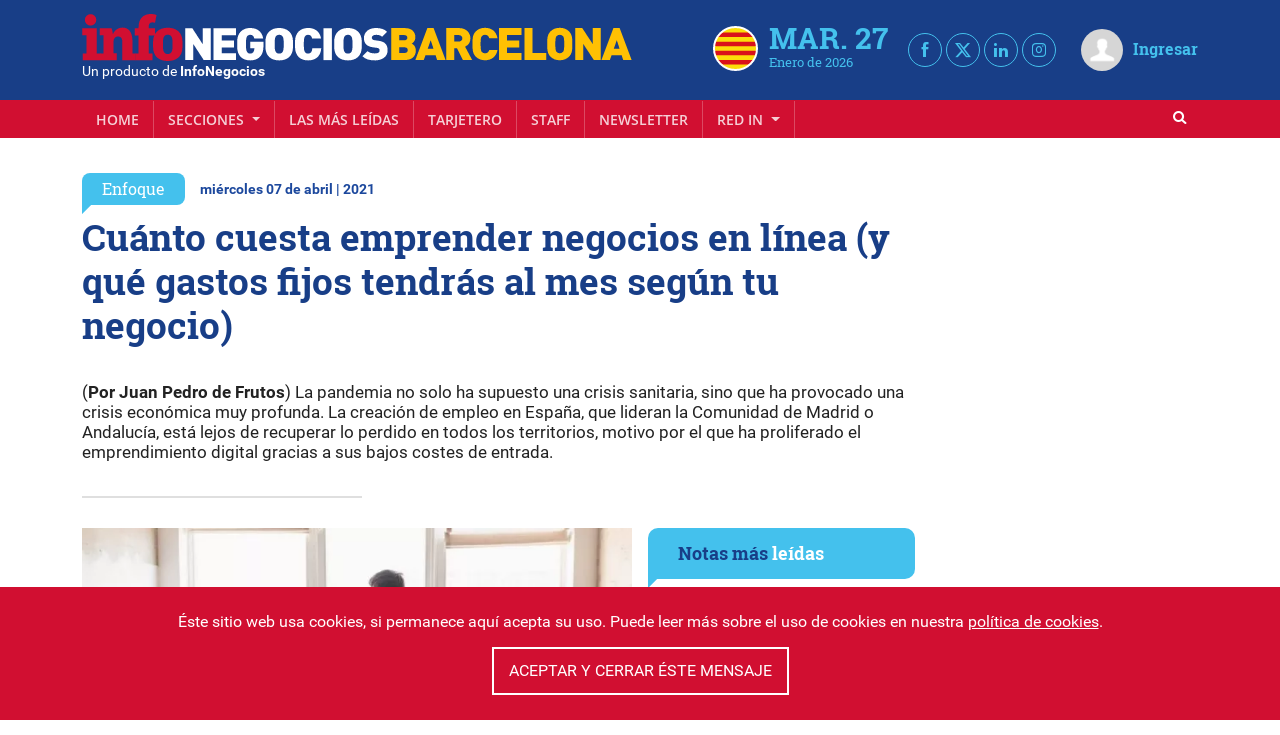

--- FILE ---
content_type: text/html; charset=UTF-8
request_url: https://infonegocios.barcelona/enfoque/cuanto-cuesta-emprender-negocios-en-linea-y-que-gastos-fijos-tendras-al-mes-segun-tu-negocio
body_size: 45078
content:
<!DOCTYPE html>
<html class="no-js">
<head>
    <meta charset="utf-8"><script type="text/javascript">(window.NREUM||(NREUM={})).init={privacy:{cookies_enabled:true},ajax:{deny_list:["bam.nr-data.net"]},feature_flags:["soft_nav"],distributed_tracing:{enabled:true}};(window.NREUM||(NREUM={})).loader_config={agentID:"601558046",accountID:"6802589",trustKey:"6802589",xpid:"Ug4HU1NbARAFV1JUBgMGUlI=",licenseKey:"NRJS-3e011c539b491fa9834",applicationID:"533612146",browserID:"601558046"};;/*! For license information please see nr-loader-spa-1.307.0.min.js.LICENSE.txt */
(()=>{var e,t,r={384:(e,t,r)=>{"use strict";r.d(t,{NT:()=>a,US:()=>u,Zm:()=>o,bQ:()=>d,dV:()=>c,pV:()=>l});var n=r(6154),i=r(1863),s=r(1910);const a={beacon:"bam.nr-data.net",errorBeacon:"bam.nr-data.net"};function o(){return n.gm.NREUM||(n.gm.NREUM={}),void 0===n.gm.newrelic&&(n.gm.newrelic=n.gm.NREUM),n.gm.NREUM}function c(){let e=o();return e.o||(e.o={ST:n.gm.setTimeout,SI:n.gm.setImmediate||n.gm.setInterval,CT:n.gm.clearTimeout,XHR:n.gm.XMLHttpRequest,REQ:n.gm.Request,EV:n.gm.Event,PR:n.gm.Promise,MO:n.gm.MutationObserver,FETCH:n.gm.fetch,WS:n.gm.WebSocket},(0,s.i)(...Object.values(e.o))),e}function d(e,t){let r=o();r.initializedAgents??={},t.initializedAt={ms:(0,i.t)(),date:new Date},r.initializedAgents[e]=t}function u(e,t){o()[e]=t}function l(){return function(){let e=o();const t=e.info||{};e.info={beacon:a.beacon,errorBeacon:a.errorBeacon,...t}}(),function(){let e=o();const t=e.init||{};e.init={...t}}(),c(),function(){let e=o();const t=e.loader_config||{};e.loader_config={...t}}(),o()}},782:(e,t,r)=>{"use strict";r.d(t,{T:()=>n});const n=r(860).K7.pageViewTiming},860:(e,t,r)=>{"use strict";r.d(t,{$J:()=>u,K7:()=>c,P3:()=>d,XX:()=>i,Yy:()=>o,df:()=>s,qY:()=>n,v4:()=>a});const n="events",i="jserrors",s="browser/blobs",a="rum",o="browser/logs",c={ajax:"ajax",genericEvents:"generic_events",jserrors:i,logging:"logging",metrics:"metrics",pageAction:"page_action",pageViewEvent:"page_view_event",pageViewTiming:"page_view_timing",sessionReplay:"session_replay",sessionTrace:"session_trace",softNav:"soft_navigations",spa:"spa"},d={[c.pageViewEvent]:1,[c.pageViewTiming]:2,[c.metrics]:3,[c.jserrors]:4,[c.spa]:5,[c.ajax]:6,[c.sessionTrace]:7,[c.softNav]:8,[c.sessionReplay]:9,[c.logging]:10,[c.genericEvents]:11},u={[c.pageViewEvent]:a,[c.pageViewTiming]:n,[c.ajax]:n,[c.spa]:n,[c.softNav]:n,[c.metrics]:i,[c.jserrors]:i,[c.sessionTrace]:s,[c.sessionReplay]:s,[c.logging]:o,[c.genericEvents]:"ins"}},944:(e,t,r)=>{"use strict";r.d(t,{R:()=>i});var n=r(3241);function i(e,t){"function"==typeof console.debug&&(console.debug("New Relic Warning: https://github.com/newrelic/newrelic-browser-agent/blob/main/docs/warning-codes.md#".concat(e),t),(0,n.W)({agentIdentifier:null,drained:null,type:"data",name:"warn",feature:"warn",data:{code:e,secondary:t}}))}},993:(e,t,r)=>{"use strict";r.d(t,{A$:()=>s,ET:()=>a,TZ:()=>o,p_:()=>i});var n=r(860);const i={ERROR:"ERROR",WARN:"WARN",INFO:"INFO",DEBUG:"DEBUG",TRACE:"TRACE"},s={OFF:0,ERROR:1,WARN:2,INFO:3,DEBUG:4,TRACE:5},a="log",o=n.K7.logging},1687:(e,t,r)=>{"use strict";r.d(t,{Ak:()=>d,Ze:()=>h,x3:()=>u});var n=r(3241),i=r(7836),s=r(3606),a=r(860),o=r(2646);const c={};function d(e,t){const r={staged:!1,priority:a.P3[t]||0};l(e),c[e].get(t)||c[e].set(t,r)}function u(e,t){e&&c[e]&&(c[e].get(t)&&c[e].delete(t),p(e,t,!1),c[e].size&&f(e))}function l(e){if(!e)throw new Error("agentIdentifier required");c[e]||(c[e]=new Map)}function h(e="",t="feature",r=!1){if(l(e),!e||!c[e].get(t)||r)return p(e,t);c[e].get(t).staged=!0,f(e)}function f(e){const t=Array.from(c[e]);t.every(([e,t])=>t.staged)&&(t.sort((e,t)=>e[1].priority-t[1].priority),t.forEach(([t])=>{c[e].delete(t),p(e,t)}))}function p(e,t,r=!0){const a=e?i.ee.get(e):i.ee,c=s.i.handlers;if(!a.aborted&&a.backlog&&c){if((0,n.W)({agentIdentifier:e,type:"lifecycle",name:"drain",feature:t}),r){const e=a.backlog[t],r=c[t];if(r){for(let t=0;e&&t<e.length;++t)g(e[t],r);Object.entries(r).forEach(([e,t])=>{Object.values(t||{}).forEach(t=>{t[0]?.on&&t[0]?.context()instanceof o.y&&t[0].on(e,t[1])})})}}a.isolatedBacklog||delete c[t],a.backlog[t]=null,a.emit("drain-"+t,[])}}function g(e,t){var r=e[1];Object.values(t[r]||{}).forEach(t=>{var r=e[0];if(t[0]===r){var n=t[1],i=e[3],s=e[2];n.apply(i,s)}})}},1738:(e,t,r)=>{"use strict";r.d(t,{U:()=>f,Y:()=>h});var n=r(3241),i=r(9908),s=r(1863),a=r(944),o=r(5701),c=r(3969),d=r(8362),u=r(860),l=r(4261);function h(e,t,r,s){const h=s||r;!h||h[e]&&h[e]!==d.d.prototype[e]||(h[e]=function(){(0,i.p)(c.xV,["API/"+e+"/called"],void 0,u.K7.metrics,r.ee),(0,n.W)({agentIdentifier:r.agentIdentifier,drained:!!o.B?.[r.agentIdentifier],type:"data",name:"api",feature:l.Pl+e,data:{}});try{return t.apply(this,arguments)}catch(e){(0,a.R)(23,e)}})}function f(e,t,r,n,a){const o=e.info;null===r?delete o.jsAttributes[t]:o.jsAttributes[t]=r,(a||null===r)&&(0,i.p)(l.Pl+n,[(0,s.t)(),t,r],void 0,"session",e.ee)}},1741:(e,t,r)=>{"use strict";r.d(t,{W:()=>s});var n=r(944),i=r(4261);class s{#e(e,...t){if(this[e]!==s.prototype[e])return this[e](...t);(0,n.R)(35,e)}addPageAction(e,t){return this.#e(i.hG,e,t)}register(e){return this.#e(i.eY,e)}recordCustomEvent(e,t){return this.#e(i.fF,e,t)}setPageViewName(e,t){return this.#e(i.Fw,e,t)}setCustomAttribute(e,t,r){return this.#e(i.cD,e,t,r)}noticeError(e,t){return this.#e(i.o5,e,t)}setUserId(e,t=!1){return this.#e(i.Dl,e,t)}setApplicationVersion(e){return this.#e(i.nb,e)}setErrorHandler(e){return this.#e(i.bt,e)}addRelease(e,t){return this.#e(i.k6,e,t)}log(e,t){return this.#e(i.$9,e,t)}start(){return this.#e(i.d3)}finished(e){return this.#e(i.BL,e)}recordReplay(){return this.#e(i.CH)}pauseReplay(){return this.#e(i.Tb)}addToTrace(e){return this.#e(i.U2,e)}setCurrentRouteName(e){return this.#e(i.PA,e)}interaction(e){return this.#e(i.dT,e)}wrapLogger(e,t,r){return this.#e(i.Wb,e,t,r)}measure(e,t){return this.#e(i.V1,e,t)}consent(e){return this.#e(i.Pv,e)}}},1863:(e,t,r)=>{"use strict";function n(){return Math.floor(performance.now())}r.d(t,{t:()=>n})},1910:(e,t,r)=>{"use strict";r.d(t,{i:()=>s});var n=r(944);const i=new Map;function s(...e){return e.every(e=>{if(i.has(e))return i.get(e);const t="function"==typeof e?e.toString():"",r=t.includes("[native code]"),s=t.includes("nrWrapper");return r||s||(0,n.R)(64,e?.name||t),i.set(e,r),r})}},2555:(e,t,r)=>{"use strict";r.d(t,{D:()=>o,f:()=>a});var n=r(384),i=r(8122);const s={beacon:n.NT.beacon,errorBeacon:n.NT.errorBeacon,licenseKey:void 0,applicationID:void 0,sa:void 0,queueTime:void 0,applicationTime:void 0,ttGuid:void 0,user:void 0,account:void 0,product:void 0,extra:void 0,jsAttributes:{},userAttributes:void 0,atts:void 0,transactionName:void 0,tNamePlain:void 0};function a(e){try{return!!e.licenseKey&&!!e.errorBeacon&&!!e.applicationID}catch(e){return!1}}const o=e=>(0,i.a)(e,s)},2614:(e,t,r)=>{"use strict";r.d(t,{BB:()=>a,H3:()=>n,g:()=>d,iL:()=>c,tS:()=>o,uh:()=>i,wk:()=>s});const n="NRBA",i="SESSION",s=144e5,a=18e5,o={STARTED:"session-started",PAUSE:"session-pause",RESET:"session-reset",RESUME:"session-resume",UPDATE:"session-update"},c={SAME_TAB:"same-tab",CROSS_TAB:"cross-tab"},d={OFF:0,FULL:1,ERROR:2}},2646:(e,t,r)=>{"use strict";r.d(t,{y:()=>n});class n{constructor(e){this.contextId=e}}},2843:(e,t,r)=>{"use strict";r.d(t,{G:()=>s,u:()=>i});var n=r(3878);function i(e,t=!1,r,i){(0,n.DD)("visibilitychange",function(){if(t)return void("hidden"===document.visibilityState&&e());e(document.visibilityState)},r,i)}function s(e,t,r){(0,n.sp)("pagehide",e,t,r)}},3241:(e,t,r)=>{"use strict";r.d(t,{W:()=>s});var n=r(6154);const i="newrelic";function s(e={}){try{n.gm.dispatchEvent(new CustomEvent(i,{detail:e}))}catch(e){}}},3304:(e,t,r)=>{"use strict";r.d(t,{A:()=>s});var n=r(7836);const i=()=>{const e=new WeakSet;return(t,r)=>{if("object"==typeof r&&null!==r){if(e.has(r))return;e.add(r)}return r}};function s(e){try{return JSON.stringify(e,i())??""}catch(e){try{n.ee.emit("internal-error",[e])}catch(e){}return""}}},3333:(e,t,r)=>{"use strict";r.d(t,{$v:()=>u,TZ:()=>n,Xh:()=>c,Zp:()=>i,kd:()=>d,mq:()=>o,nf:()=>a,qN:()=>s});const n=r(860).K7.genericEvents,i=["auxclick","click","copy","keydown","paste","scrollend"],s=["focus","blur"],a=4,o=1e3,c=2e3,d=["PageAction","UserAction","BrowserPerformance"],u={RESOURCES:"experimental.resources",REGISTER:"register"}},3434:(e,t,r)=>{"use strict";r.d(t,{Jt:()=>s,YM:()=>d});var n=r(7836),i=r(5607);const s="nr@original:".concat(i.W),a=50;var o=Object.prototype.hasOwnProperty,c=!1;function d(e,t){return e||(e=n.ee),r.inPlace=function(e,t,n,i,s){n||(n="");const a="-"===n.charAt(0);for(let o=0;o<t.length;o++){const c=t[o],d=e[c];l(d)||(e[c]=r(d,a?c+n:n,i,c,s))}},r.flag=s,r;function r(t,r,n,c,d){return l(t)?t:(r||(r=""),nrWrapper[s]=t,function(e,t,r){if(Object.defineProperty&&Object.keys)try{return Object.keys(e).forEach(function(r){Object.defineProperty(t,r,{get:function(){return e[r]},set:function(t){return e[r]=t,t}})}),t}catch(e){u([e],r)}for(var n in e)o.call(e,n)&&(t[n]=e[n])}(t,nrWrapper,e),nrWrapper);function nrWrapper(){var s,o,l,h;let f;try{o=this,s=[...arguments],l="function"==typeof n?n(s,o):n||{}}catch(t){u([t,"",[s,o,c],l],e)}i(r+"start",[s,o,c],l,d);const p=performance.now();let g;try{return h=t.apply(o,s),g=performance.now(),h}catch(e){throw g=performance.now(),i(r+"err",[s,o,e],l,d),f=e,f}finally{const e=g-p,t={start:p,end:g,duration:e,isLongTask:e>=a,methodName:c,thrownError:f};t.isLongTask&&i("long-task",[t,o],l,d),i(r+"end",[s,o,h],l,d)}}}function i(r,n,i,s){if(!c||t){var a=c;c=!0;try{e.emit(r,n,i,t,s)}catch(t){u([t,r,n,i],e)}c=a}}}function u(e,t){t||(t=n.ee);try{t.emit("internal-error",e)}catch(e){}}function l(e){return!(e&&"function"==typeof e&&e.apply&&!e[s])}},3606:(e,t,r)=>{"use strict";r.d(t,{i:()=>s});var n=r(9908);s.on=a;var i=s.handlers={};function s(e,t,r,s){a(s||n.d,i,e,t,r)}function a(e,t,r,i,s){s||(s="feature"),e||(e=n.d);var a=t[s]=t[s]||{};(a[r]=a[r]||[]).push([e,i])}},3738:(e,t,r)=>{"use strict";r.d(t,{He:()=>i,Kp:()=>o,Lc:()=>d,Rz:()=>u,TZ:()=>n,bD:()=>s,d3:()=>a,jx:()=>l,sl:()=>h,uP:()=>c});const n=r(860).K7.sessionTrace,i="bstResource",s="resource",a="-start",o="-end",c="fn"+a,d="fn"+o,u="pushState",l=1e3,h=3e4},3785:(e,t,r)=>{"use strict";r.d(t,{R:()=>c,b:()=>d});var n=r(9908),i=r(1863),s=r(860),a=r(3969),o=r(993);function c(e,t,r={},c=o.p_.INFO,d=!0,u,l=(0,i.t)()){(0,n.p)(a.xV,["API/logging/".concat(c.toLowerCase(),"/called")],void 0,s.K7.metrics,e),(0,n.p)(o.ET,[l,t,r,c,d,u],void 0,s.K7.logging,e)}function d(e){return"string"==typeof e&&Object.values(o.p_).some(t=>t===e.toUpperCase().trim())}},3878:(e,t,r)=>{"use strict";function n(e,t){return{capture:e,passive:!1,signal:t}}function i(e,t,r=!1,i){window.addEventListener(e,t,n(r,i))}function s(e,t,r=!1,i){document.addEventListener(e,t,n(r,i))}r.d(t,{DD:()=>s,jT:()=>n,sp:()=>i})},3962:(e,t,r)=>{"use strict";r.d(t,{AM:()=>a,O2:()=>l,OV:()=>s,Qu:()=>h,TZ:()=>c,ih:()=>f,pP:()=>o,t1:()=>u,tC:()=>i,wD:()=>d});var n=r(860);const i=["click","keydown","submit"],s="popstate",a="api",o="initialPageLoad",c=n.K7.softNav,d=5e3,u=500,l={INITIAL_PAGE_LOAD:"",ROUTE_CHANGE:1,UNSPECIFIED:2},h={INTERACTION:1,AJAX:2,CUSTOM_END:3,CUSTOM_TRACER:4},f={IP:"in progress",PF:"pending finish",FIN:"finished",CAN:"cancelled"}},3969:(e,t,r)=>{"use strict";r.d(t,{TZ:()=>n,XG:()=>o,rs:()=>i,xV:()=>a,z_:()=>s});const n=r(860).K7.metrics,i="sm",s="cm",a="storeSupportabilityMetrics",o="storeEventMetrics"},4234:(e,t,r)=>{"use strict";r.d(t,{W:()=>s});var n=r(7836),i=r(1687);class s{constructor(e,t){this.agentIdentifier=e,this.ee=n.ee.get(e),this.featureName=t,this.blocked=!1}deregisterDrain(){(0,i.x3)(this.agentIdentifier,this.featureName)}}},4261:(e,t,r)=>{"use strict";r.d(t,{$9:()=>u,BL:()=>c,CH:()=>p,Dl:()=>R,Fw:()=>w,PA:()=>v,Pl:()=>n,Pv:()=>A,Tb:()=>h,U2:()=>a,V1:()=>E,Wb:()=>T,bt:()=>y,cD:()=>b,d3:()=>x,dT:()=>d,eY:()=>g,fF:()=>f,hG:()=>s,hw:()=>i,k6:()=>o,nb:()=>m,o5:()=>l});const n="api-",i=n+"ixn-",s="addPageAction",a="addToTrace",o="addRelease",c="finished",d="interaction",u="log",l="noticeError",h="pauseReplay",f="recordCustomEvent",p="recordReplay",g="register",m="setApplicationVersion",v="setCurrentRouteName",b="setCustomAttribute",y="setErrorHandler",w="setPageViewName",R="setUserId",x="start",T="wrapLogger",E="measure",A="consent"},4387:(e,t,r)=>{"use strict";function n(e={}){return!(!e.id||!e.name)}function i(e){return"string"==typeof e&&e.trim().length<501||"number"==typeof e}function s(e,t){if(2!==t?.harvestEndpointVersion)return{};const r=t.agentRef.runtime.appMetadata.agents[0].entityGuid;return n(e)?{"source.id":e.id,"source.name":e.name,"source.type":e.type,"parent.id":e.parent?.id||r}:{"entity.guid":r,appId:t.agentRef.info.applicationID}}r.d(t,{Ux:()=>s,c7:()=>n,yo:()=>i})},5205:(e,t,r)=>{"use strict";r.d(t,{j:()=>S});var n=r(384),i=r(1741);var s=r(2555),a=r(3333);const o=e=>{if(!e||"string"!=typeof e)return!1;try{document.createDocumentFragment().querySelector(e)}catch{return!1}return!0};var c=r(2614),d=r(944),u=r(8122);const l="[data-nr-mask]",h=e=>(0,u.a)(e,(()=>{const e={feature_flags:[],experimental:{allow_registered_children:!1,resources:!1},mask_selector:"*",block_selector:"[data-nr-block]",mask_input_options:{color:!1,date:!1,"datetime-local":!1,email:!1,month:!1,number:!1,range:!1,search:!1,tel:!1,text:!1,time:!1,url:!1,week:!1,textarea:!1,select:!1,password:!0}};return{ajax:{deny_list:void 0,block_internal:!0,enabled:!0,autoStart:!0},api:{get allow_registered_children(){return e.feature_flags.includes(a.$v.REGISTER)||e.experimental.allow_registered_children},set allow_registered_children(t){e.experimental.allow_registered_children=t},duplicate_registered_data:!1},browser_consent_mode:{enabled:!1},distributed_tracing:{enabled:void 0,exclude_newrelic_header:void 0,cors_use_newrelic_header:void 0,cors_use_tracecontext_headers:void 0,allowed_origins:void 0},get feature_flags(){return e.feature_flags},set feature_flags(t){e.feature_flags=t},generic_events:{enabled:!0,autoStart:!0},harvest:{interval:30},jserrors:{enabled:!0,autoStart:!0},logging:{enabled:!0,autoStart:!0},metrics:{enabled:!0,autoStart:!0},obfuscate:void 0,page_action:{enabled:!0},page_view_event:{enabled:!0,autoStart:!0},page_view_timing:{enabled:!0,autoStart:!0},performance:{capture_marks:!1,capture_measures:!1,capture_detail:!0,resources:{get enabled(){return e.feature_flags.includes(a.$v.RESOURCES)||e.experimental.resources},set enabled(t){e.experimental.resources=t},asset_types:[],first_party_domains:[],ignore_newrelic:!0}},privacy:{cookies_enabled:!0},proxy:{assets:void 0,beacon:void 0},session:{expiresMs:c.wk,inactiveMs:c.BB},session_replay:{autoStart:!0,enabled:!1,preload:!1,sampling_rate:10,error_sampling_rate:100,collect_fonts:!1,inline_images:!1,fix_stylesheets:!0,mask_all_inputs:!0,get mask_text_selector(){return e.mask_selector},set mask_text_selector(t){o(t)?e.mask_selector="".concat(t,",").concat(l):""===t||null===t?e.mask_selector=l:(0,d.R)(5,t)},get block_class(){return"nr-block"},get ignore_class(){return"nr-ignore"},get mask_text_class(){return"nr-mask"},get block_selector(){return e.block_selector},set block_selector(t){o(t)?e.block_selector+=",".concat(t):""!==t&&(0,d.R)(6,t)},get mask_input_options(){return e.mask_input_options},set mask_input_options(t){t&&"object"==typeof t?e.mask_input_options={...t,password:!0}:(0,d.R)(7,t)}},session_trace:{enabled:!0,autoStart:!0},soft_navigations:{enabled:!0,autoStart:!0},spa:{enabled:!0,autoStart:!0},ssl:void 0,user_actions:{enabled:!0,elementAttributes:["id","className","tagName","type"]}}})());var f=r(6154),p=r(9324);let g=0;const m={buildEnv:p.F3,distMethod:p.Xs,version:p.xv,originTime:f.WN},v={consented:!1},b={appMetadata:{},get consented(){return this.session?.state?.consent||v.consented},set consented(e){v.consented=e},customTransaction:void 0,denyList:void 0,disabled:!1,harvester:void 0,isolatedBacklog:!1,isRecording:!1,loaderType:void 0,maxBytes:3e4,obfuscator:void 0,onerror:void 0,ptid:void 0,releaseIds:{},session:void 0,timeKeeper:void 0,registeredEntities:[],jsAttributesMetadata:{bytes:0},get harvestCount(){return++g}},y=e=>{const t=(0,u.a)(e,b),r=Object.keys(m).reduce((e,t)=>(e[t]={value:m[t],writable:!1,configurable:!0,enumerable:!0},e),{});return Object.defineProperties(t,r)};var w=r(5701);const R=e=>{const t=e.startsWith("http");e+="/",r.p=t?e:"https://"+e};var x=r(7836),T=r(3241);const E={accountID:void 0,trustKey:void 0,agentID:void 0,licenseKey:void 0,applicationID:void 0,xpid:void 0},A=e=>(0,u.a)(e,E),_=new Set;function S(e,t={},r,a){let{init:o,info:c,loader_config:d,runtime:u={},exposed:l=!0}=t;if(!c){const e=(0,n.pV)();o=e.init,c=e.info,d=e.loader_config}e.init=h(o||{}),e.loader_config=A(d||{}),c.jsAttributes??={},f.bv&&(c.jsAttributes.isWorker=!0),e.info=(0,s.D)(c);const p=e.init,g=[c.beacon,c.errorBeacon];_.has(e.agentIdentifier)||(p.proxy.assets&&(R(p.proxy.assets),g.push(p.proxy.assets)),p.proxy.beacon&&g.push(p.proxy.beacon),e.beacons=[...g],function(e){const t=(0,n.pV)();Object.getOwnPropertyNames(i.W.prototype).forEach(r=>{const n=i.W.prototype[r];if("function"!=typeof n||"constructor"===n)return;let s=t[r];e[r]&&!1!==e.exposed&&"micro-agent"!==e.runtime?.loaderType&&(t[r]=(...t)=>{const n=e[r](...t);return s?s(...t):n})})}(e),(0,n.US)("activatedFeatures",w.B)),u.denyList=[...p.ajax.deny_list||[],...p.ajax.block_internal?g:[]],u.ptid=e.agentIdentifier,u.loaderType=r,e.runtime=y(u),_.has(e.agentIdentifier)||(e.ee=x.ee.get(e.agentIdentifier),e.exposed=l,(0,T.W)({agentIdentifier:e.agentIdentifier,drained:!!w.B?.[e.agentIdentifier],type:"lifecycle",name:"initialize",feature:void 0,data:e.config})),_.add(e.agentIdentifier)}},5270:(e,t,r)=>{"use strict";r.d(t,{Aw:()=>a,SR:()=>s,rF:()=>o});var n=r(384),i=r(7767);function s(e){return!!(0,n.dV)().o.MO&&(0,i.V)(e)&&!0===e?.session_trace.enabled}function a(e){return!0===e?.session_replay.preload&&s(e)}function o(e,t){try{if("string"==typeof t?.type){if("password"===t.type.toLowerCase())return"*".repeat(e?.length||0);if(void 0!==t?.dataset?.nrUnmask||t?.classList?.contains("nr-unmask"))return e}}catch(e){}return"string"==typeof e?e.replace(/[\S]/g,"*"):"*".repeat(e?.length||0)}},5289:(e,t,r)=>{"use strict";r.d(t,{GG:()=>a,Qr:()=>c,sB:()=>o});var n=r(3878),i=r(6389);function s(){return"undefined"==typeof document||"complete"===document.readyState}function a(e,t){if(s())return e();const r=(0,i.J)(e),a=setInterval(()=>{s()&&(clearInterval(a),r())},500);(0,n.sp)("load",r,t)}function o(e){if(s())return e();(0,n.DD)("DOMContentLoaded",e)}function c(e){if(s())return e();(0,n.sp)("popstate",e)}},5607:(e,t,r)=>{"use strict";r.d(t,{W:()=>n});const n=(0,r(9566).bz)()},5701:(e,t,r)=>{"use strict";r.d(t,{B:()=>s,t:()=>a});var n=r(3241);const i=new Set,s={};function a(e,t){const r=t.agentIdentifier;s[r]??={},e&&"object"==typeof e&&(i.has(r)||(t.ee.emit("rumresp",[e]),s[r]=e,i.add(r),(0,n.W)({agentIdentifier:r,loaded:!0,drained:!0,type:"lifecycle",name:"load",feature:void 0,data:e})))}},6154:(e,t,r)=>{"use strict";r.d(t,{OF:()=>d,RI:()=>i,WN:()=>h,bv:()=>s,eN:()=>f,gm:()=>a,lR:()=>l,m:()=>c,mw:()=>o,sb:()=>u});var n=r(1863);const i="undefined"!=typeof window&&!!window.document,s="undefined"!=typeof WorkerGlobalScope&&("undefined"!=typeof self&&self instanceof WorkerGlobalScope&&self.navigator instanceof WorkerNavigator||"undefined"!=typeof globalThis&&globalThis instanceof WorkerGlobalScope&&globalThis.navigator instanceof WorkerNavigator),a=i?window:"undefined"!=typeof WorkerGlobalScope&&("undefined"!=typeof self&&self instanceof WorkerGlobalScope&&self||"undefined"!=typeof globalThis&&globalThis instanceof WorkerGlobalScope&&globalThis),o=Boolean("hidden"===a?.document?.visibilityState),c=""+a?.location,d=/iPad|iPhone|iPod/.test(a.navigator?.userAgent),u=d&&"undefined"==typeof SharedWorker,l=(()=>{const e=a.navigator?.userAgent?.match(/Firefox[/\s](\d+\.\d+)/);return Array.isArray(e)&&e.length>=2?+e[1]:0})(),h=Date.now()-(0,n.t)(),f=()=>"undefined"!=typeof PerformanceNavigationTiming&&a?.performance?.getEntriesByType("navigation")?.[0]?.responseStart},6344:(e,t,r)=>{"use strict";r.d(t,{BB:()=>u,Qb:()=>l,TZ:()=>i,Ug:()=>a,Vh:()=>s,_s:()=>o,bc:()=>d,yP:()=>c});var n=r(2614);const i=r(860).K7.sessionReplay,s="errorDuringReplay",a=.12,o={DomContentLoaded:0,Load:1,FullSnapshot:2,IncrementalSnapshot:3,Meta:4,Custom:5},c={[n.g.ERROR]:15e3,[n.g.FULL]:3e5,[n.g.OFF]:0},d={RESET:{message:"Session was reset",sm:"Reset"},IMPORT:{message:"Recorder failed to import",sm:"Import"},TOO_MANY:{message:"429: Too Many Requests",sm:"Too-Many"},TOO_BIG:{message:"Payload was too large",sm:"Too-Big"},CROSS_TAB:{message:"Session Entity was set to OFF on another tab",sm:"Cross-Tab"},ENTITLEMENTS:{message:"Session Replay is not allowed and will not be started",sm:"Entitlement"}},u=5e3,l={API:"api",RESUME:"resume",SWITCH_TO_FULL:"switchToFull",INITIALIZE:"initialize",PRELOAD:"preload"}},6389:(e,t,r)=>{"use strict";function n(e,t=500,r={}){const n=r?.leading||!1;let i;return(...r)=>{n&&void 0===i&&(e.apply(this,r),i=setTimeout(()=>{i=clearTimeout(i)},t)),n||(clearTimeout(i),i=setTimeout(()=>{e.apply(this,r)},t))}}function i(e){let t=!1;return(...r)=>{t||(t=!0,e.apply(this,r))}}r.d(t,{J:()=>i,s:()=>n})},6630:(e,t,r)=>{"use strict";r.d(t,{T:()=>n});const n=r(860).K7.pageViewEvent},6774:(e,t,r)=>{"use strict";r.d(t,{T:()=>n});const n=r(860).K7.jserrors},7295:(e,t,r)=>{"use strict";r.d(t,{Xv:()=>a,gX:()=>i,iW:()=>s});var n=[];function i(e){if(!e||s(e))return!1;if(0===n.length)return!0;if("*"===n[0].hostname)return!1;for(var t=0;t<n.length;t++){var r=n[t];if(r.hostname.test(e.hostname)&&r.pathname.test(e.pathname))return!1}return!0}function s(e){return void 0===e.hostname}function a(e){if(n=[],e&&e.length)for(var t=0;t<e.length;t++){let r=e[t];if(!r)continue;if("*"===r)return void(n=[{hostname:"*"}]);0===r.indexOf("http://")?r=r.substring(7):0===r.indexOf("https://")&&(r=r.substring(8));const i=r.indexOf("/");let s,a;i>0?(s=r.substring(0,i),a=r.substring(i)):(s=r,a="*");let[c]=s.split(":");n.push({hostname:o(c),pathname:o(a,!0)})}}function o(e,t=!1){const r=e.replace(/[.+?^${}()|[\]\\]/g,e=>"\\"+e).replace(/\*/g,".*?");return new RegExp((t?"^":"")+r+"$")}},7485:(e,t,r)=>{"use strict";r.d(t,{D:()=>i});var n=r(6154);function i(e){if(0===(e||"").indexOf("data:"))return{protocol:"data"};try{const t=new URL(e,location.href),r={port:t.port,hostname:t.hostname,pathname:t.pathname,search:t.search,protocol:t.protocol.slice(0,t.protocol.indexOf(":")),sameOrigin:t.protocol===n.gm?.location?.protocol&&t.host===n.gm?.location?.host};return r.port&&""!==r.port||("http:"===t.protocol&&(r.port="80"),"https:"===t.protocol&&(r.port="443")),r.pathname&&""!==r.pathname?r.pathname.startsWith("/")||(r.pathname="/".concat(r.pathname)):r.pathname="/",r}catch(e){return{}}}},7699:(e,t,r)=>{"use strict";r.d(t,{It:()=>s,KC:()=>o,No:()=>i,qh:()=>a});var n=r(860);const i=16e3,s=1e6,a="SESSION_ERROR",o={[n.K7.logging]:!0,[n.K7.genericEvents]:!1,[n.K7.jserrors]:!1,[n.K7.ajax]:!1}},7767:(e,t,r)=>{"use strict";r.d(t,{V:()=>i});var n=r(6154);const i=e=>n.RI&&!0===e?.privacy.cookies_enabled},7836:(e,t,r)=>{"use strict";r.d(t,{P:()=>o,ee:()=>c});var n=r(384),i=r(8990),s=r(2646),a=r(5607);const o="nr@context:".concat(a.W),c=function e(t,r){var n={},a={},u={},l=!1;try{l=16===r.length&&d.initializedAgents?.[r]?.runtime.isolatedBacklog}catch(e){}var h={on:p,addEventListener:p,removeEventListener:function(e,t){var r=n[e];if(!r)return;for(var i=0;i<r.length;i++)r[i]===t&&r.splice(i,1)},emit:function(e,r,n,i,s){!1!==s&&(s=!0);if(c.aborted&&!i)return;t&&s&&t.emit(e,r,n);var o=f(n);g(e).forEach(e=>{e.apply(o,r)});var d=v()[a[e]];d&&d.push([h,e,r,o]);return o},get:m,listeners:g,context:f,buffer:function(e,t){const r=v();if(t=t||"feature",h.aborted)return;Object.entries(e||{}).forEach(([e,n])=>{a[n]=t,t in r||(r[t]=[])})},abort:function(){h._aborted=!0,Object.keys(h.backlog).forEach(e=>{delete h.backlog[e]})},isBuffering:function(e){return!!v()[a[e]]},debugId:r,backlog:l?{}:t&&"object"==typeof t.backlog?t.backlog:{},isolatedBacklog:l};return Object.defineProperty(h,"aborted",{get:()=>{let e=h._aborted||!1;return e||(t&&(e=t.aborted),e)}}),h;function f(e){return e&&e instanceof s.y?e:e?(0,i.I)(e,o,()=>new s.y(o)):new s.y(o)}function p(e,t){n[e]=g(e).concat(t)}function g(e){return n[e]||[]}function m(t){return u[t]=u[t]||e(h,t)}function v(){return h.backlog}}(void 0,"globalEE"),d=(0,n.Zm)();d.ee||(d.ee=c)},8122:(e,t,r)=>{"use strict";r.d(t,{a:()=>i});var n=r(944);function i(e,t){try{if(!e||"object"!=typeof e)return(0,n.R)(3);if(!t||"object"!=typeof t)return(0,n.R)(4);const r=Object.create(Object.getPrototypeOf(t),Object.getOwnPropertyDescriptors(t)),s=0===Object.keys(r).length?e:r;for(let a in s)if(void 0!==e[a])try{if(null===e[a]){r[a]=null;continue}Array.isArray(e[a])&&Array.isArray(t[a])?r[a]=Array.from(new Set([...e[a],...t[a]])):"object"==typeof e[a]&&"object"==typeof t[a]?r[a]=i(e[a],t[a]):r[a]=e[a]}catch(e){r[a]||(0,n.R)(1,e)}return r}catch(e){(0,n.R)(2,e)}}},8139:(e,t,r)=>{"use strict";r.d(t,{u:()=>h});var n=r(7836),i=r(3434),s=r(8990),a=r(6154);const o={},c=a.gm.XMLHttpRequest,d="addEventListener",u="removeEventListener",l="nr@wrapped:".concat(n.P);function h(e){var t=function(e){return(e||n.ee).get("events")}(e);if(o[t.debugId]++)return t;o[t.debugId]=1;var r=(0,i.YM)(t,!0);function h(e){r.inPlace(e,[d,u],"-",p)}function p(e,t){return e[1]}return"getPrototypeOf"in Object&&(a.RI&&f(document,h),c&&f(c.prototype,h),f(a.gm,h)),t.on(d+"-start",function(e,t){var n=e[1];if(null!==n&&("function"==typeof n||"object"==typeof n)&&"newrelic"!==e[0]){var i=(0,s.I)(n,l,function(){var e={object:function(){if("function"!=typeof n.handleEvent)return;return n.handleEvent.apply(n,arguments)},function:n}[typeof n];return e?r(e,"fn-",null,e.name||"anonymous"):n});this.wrapped=e[1]=i}}),t.on(u+"-start",function(e){e[1]=this.wrapped||e[1]}),t}function f(e,t,...r){let n=e;for(;"object"==typeof n&&!Object.prototype.hasOwnProperty.call(n,d);)n=Object.getPrototypeOf(n);n&&t(n,...r)}},8362:(e,t,r)=>{"use strict";r.d(t,{d:()=>s});var n=r(9566),i=r(1741);class s extends i.W{agentIdentifier=(0,n.LA)(16)}},8374:(e,t,r)=>{r.nc=(()=>{try{return document?.currentScript?.nonce}catch(e){}return""})()},8990:(e,t,r)=>{"use strict";r.d(t,{I:()=>i});var n=Object.prototype.hasOwnProperty;function i(e,t,r){if(n.call(e,t))return e[t];var i=r();if(Object.defineProperty&&Object.keys)try{return Object.defineProperty(e,t,{value:i,writable:!0,enumerable:!1}),i}catch(e){}return e[t]=i,i}},9300:(e,t,r)=>{"use strict";r.d(t,{T:()=>n});const n=r(860).K7.ajax},9324:(e,t,r)=>{"use strict";r.d(t,{AJ:()=>a,F3:()=>i,Xs:()=>s,Yq:()=>o,xv:()=>n});const n="1.307.0",i="PROD",s="CDN",a="@newrelic/rrweb",o="1.0.1"},9566:(e,t,r)=>{"use strict";r.d(t,{LA:()=>o,ZF:()=>c,bz:()=>a,el:()=>d});var n=r(6154);const i="xxxxxxxx-xxxx-4xxx-yxxx-xxxxxxxxxxxx";function s(e,t){return e?15&e[t]:16*Math.random()|0}function a(){const e=n.gm?.crypto||n.gm?.msCrypto;let t,r=0;return e&&e.getRandomValues&&(t=e.getRandomValues(new Uint8Array(30))),i.split("").map(e=>"x"===e?s(t,r++).toString(16):"y"===e?(3&s()|8).toString(16):e).join("")}function o(e){const t=n.gm?.crypto||n.gm?.msCrypto;let r,i=0;t&&t.getRandomValues&&(r=t.getRandomValues(new Uint8Array(e)));const a=[];for(var o=0;o<e;o++)a.push(s(r,i++).toString(16));return a.join("")}function c(){return o(16)}function d(){return o(32)}},9908:(e,t,r)=>{"use strict";r.d(t,{d:()=>n,p:()=>i});var n=r(7836).ee.get("handle");function i(e,t,r,i,s){s?(s.buffer([e],i),s.emit(e,t,r)):(n.buffer([e],i),n.emit(e,t,r))}}},n={};function i(e){var t=n[e];if(void 0!==t)return t.exports;var s=n[e]={exports:{}};return r[e](s,s.exports,i),s.exports}i.m=r,i.d=(e,t)=>{for(var r in t)i.o(t,r)&&!i.o(e,r)&&Object.defineProperty(e,r,{enumerable:!0,get:t[r]})},i.f={},i.e=e=>Promise.all(Object.keys(i.f).reduce((t,r)=>(i.f[r](e,t),t),[])),i.u=e=>({212:"nr-spa-compressor",249:"nr-spa-recorder",478:"nr-spa"}[e]+"-1.307.0.min.js"),i.o=(e,t)=>Object.prototype.hasOwnProperty.call(e,t),e={},t="NRBA-1.307.0.PROD:",i.l=(r,n,s,a)=>{if(e[r])e[r].push(n);else{var o,c;if(void 0!==s)for(var d=document.getElementsByTagName("script"),u=0;u<d.length;u++){var l=d[u];if(l.getAttribute("src")==r||l.getAttribute("data-webpack")==t+s){o=l;break}}if(!o){c=!0;var h={478:"sha512-bFoj7wd1EcCTt0jkKdFkw+gjDdU092aP1BOVh5n0PjhLNtBCSXj4vpjfIJR8zH8Bn6/XPpFl3gSNOuWVJ98iug==",249:"sha512-FRHQNWDGImhEo7a7lqCuCt6xlBgommnGc+JH2/YGJlngDoH+/3jpT/cyFpwi2M5G6srPVN4wLxrVqskf6KB7bg==",212:"sha512-okml4IaluCF10UG6SWzY+cKPgBNvH2+S5f1FxomzQUHf608N0b9dwoBv/ZFAhJhrdxPgTA4AxlBzwGcjMGIlQQ=="};(o=document.createElement("script")).charset="utf-8",i.nc&&o.setAttribute("nonce",i.nc),o.setAttribute("data-webpack",t+s),o.src=r,0!==o.src.indexOf(window.location.origin+"/")&&(o.crossOrigin="anonymous"),h[a]&&(o.integrity=h[a])}e[r]=[n];var f=(t,n)=>{o.onerror=o.onload=null,clearTimeout(p);var i=e[r];if(delete e[r],o.parentNode&&o.parentNode.removeChild(o),i&&i.forEach(e=>e(n)),t)return t(n)},p=setTimeout(f.bind(null,void 0,{type:"timeout",target:o}),12e4);o.onerror=f.bind(null,o.onerror),o.onload=f.bind(null,o.onload),c&&document.head.appendChild(o)}},i.r=e=>{"undefined"!=typeof Symbol&&Symbol.toStringTag&&Object.defineProperty(e,Symbol.toStringTag,{value:"Module"}),Object.defineProperty(e,"__esModule",{value:!0})},i.p="https://js-agent.newrelic.com/",(()=>{var e={38:0,788:0};i.f.j=(t,r)=>{var n=i.o(e,t)?e[t]:void 0;if(0!==n)if(n)r.push(n[2]);else{var s=new Promise((r,i)=>n=e[t]=[r,i]);r.push(n[2]=s);var a=i.p+i.u(t),o=new Error;i.l(a,r=>{if(i.o(e,t)&&(0!==(n=e[t])&&(e[t]=void 0),n)){var s=r&&("load"===r.type?"missing":r.type),a=r&&r.target&&r.target.src;o.message="Loading chunk "+t+" failed: ("+s+": "+a+")",o.name="ChunkLoadError",o.type=s,o.request=a,n[1](o)}},"chunk-"+t,t)}};var t=(t,r)=>{var n,s,[a,o,c]=r,d=0;if(a.some(t=>0!==e[t])){for(n in o)i.o(o,n)&&(i.m[n]=o[n]);if(c)c(i)}for(t&&t(r);d<a.length;d++)s=a[d],i.o(e,s)&&e[s]&&e[s][0](),e[s]=0},r=self["webpackChunk:NRBA-1.307.0.PROD"]=self["webpackChunk:NRBA-1.307.0.PROD"]||[];r.forEach(t.bind(null,0)),r.push=t.bind(null,r.push.bind(r))})(),(()=>{"use strict";i(8374);var e=i(8362),t=i(860);const r=Object.values(t.K7);var n=i(5205);var s=i(9908),a=i(1863),o=i(4261),c=i(1738);var d=i(1687),u=i(4234),l=i(5289),h=i(6154),f=i(944),p=i(5270),g=i(7767),m=i(6389),v=i(7699);class b extends u.W{constructor(e,t){super(e.agentIdentifier,t),this.agentRef=e,this.abortHandler=void 0,this.featAggregate=void 0,this.loadedSuccessfully=void 0,this.onAggregateImported=new Promise(e=>{this.loadedSuccessfully=e}),this.deferred=Promise.resolve(),!1===e.init[this.featureName].autoStart?this.deferred=new Promise((t,r)=>{this.ee.on("manual-start-all",(0,m.J)(()=>{(0,d.Ak)(e.agentIdentifier,this.featureName),t()}))}):(0,d.Ak)(e.agentIdentifier,t)}importAggregator(e,t,r={}){if(this.featAggregate)return;const n=async()=>{let n;await this.deferred;try{if((0,g.V)(e.init)){const{setupAgentSession:t}=await i.e(478).then(i.bind(i,8766));n=t(e)}}catch(e){(0,f.R)(20,e),this.ee.emit("internal-error",[e]),(0,s.p)(v.qh,[e],void 0,this.featureName,this.ee)}try{if(!this.#t(this.featureName,n,e.init))return(0,d.Ze)(this.agentIdentifier,this.featureName),void this.loadedSuccessfully(!1);const{Aggregate:i}=await t();this.featAggregate=new i(e,r),e.runtime.harvester.initializedAggregates.push(this.featAggregate),this.loadedSuccessfully(!0)}catch(e){(0,f.R)(34,e),this.abortHandler?.(),(0,d.Ze)(this.agentIdentifier,this.featureName,!0),this.loadedSuccessfully(!1),this.ee&&this.ee.abort()}};h.RI?(0,l.GG)(()=>n(),!0):n()}#t(e,r,n){if(this.blocked)return!1;switch(e){case t.K7.sessionReplay:return(0,p.SR)(n)&&!!r;case t.K7.sessionTrace:return!!r;default:return!0}}}var y=i(6630),w=i(2614),R=i(3241);class x extends b{static featureName=y.T;constructor(e){var t;super(e,y.T),this.setupInspectionEvents(e.agentIdentifier),t=e,(0,c.Y)(o.Fw,function(e,r){"string"==typeof e&&("/"!==e.charAt(0)&&(e="/"+e),t.runtime.customTransaction=(r||"http://custom.transaction")+e,(0,s.p)(o.Pl+o.Fw,[(0,a.t)()],void 0,void 0,t.ee))},t),this.importAggregator(e,()=>i.e(478).then(i.bind(i,2467)))}setupInspectionEvents(e){const t=(t,r)=>{t&&(0,R.W)({agentIdentifier:e,timeStamp:t.timeStamp,loaded:"complete"===t.target.readyState,type:"window",name:r,data:t.target.location+""})};(0,l.sB)(e=>{t(e,"DOMContentLoaded")}),(0,l.GG)(e=>{t(e,"load")}),(0,l.Qr)(e=>{t(e,"navigate")}),this.ee.on(w.tS.UPDATE,(t,r)=>{(0,R.W)({agentIdentifier:e,type:"lifecycle",name:"session",data:r})})}}var T=i(384);class E extends e.d{constructor(e){var t;(super(),h.gm)?(this.features={},(0,T.bQ)(this.agentIdentifier,this),this.desiredFeatures=new Set(e.features||[]),this.desiredFeatures.add(x),(0,n.j)(this,e,e.loaderType||"agent"),t=this,(0,c.Y)(o.cD,function(e,r,n=!1){if("string"==typeof e){if(["string","number","boolean"].includes(typeof r)||null===r)return(0,c.U)(t,e,r,o.cD,n);(0,f.R)(40,typeof r)}else(0,f.R)(39,typeof e)},t),function(e){(0,c.Y)(o.Dl,function(t,r=!1){if("string"!=typeof t&&null!==t)return void(0,f.R)(41,typeof t);const n=e.info.jsAttributes["enduser.id"];r&&null!=n&&n!==t?(0,s.p)(o.Pl+"setUserIdAndResetSession",[t],void 0,"session",e.ee):(0,c.U)(e,"enduser.id",t,o.Dl,!0)},e)}(this),function(e){(0,c.Y)(o.nb,function(t){if("string"==typeof t||null===t)return(0,c.U)(e,"application.version",t,o.nb,!1);(0,f.R)(42,typeof t)},e)}(this),function(e){(0,c.Y)(o.d3,function(){e.ee.emit("manual-start-all")},e)}(this),function(e){(0,c.Y)(o.Pv,function(t=!0){if("boolean"==typeof t){if((0,s.p)(o.Pl+o.Pv,[t],void 0,"session",e.ee),e.runtime.consented=t,t){const t=e.features.page_view_event;t.onAggregateImported.then(e=>{const r=t.featAggregate;e&&!r.sentRum&&r.sendRum()})}}else(0,f.R)(65,typeof t)},e)}(this),this.run()):(0,f.R)(21)}get config(){return{info:this.info,init:this.init,loader_config:this.loader_config,runtime:this.runtime}}get api(){return this}run(){try{const e=function(e){const t={};return r.forEach(r=>{t[r]=!!e[r]?.enabled}),t}(this.init),n=[...this.desiredFeatures];n.sort((e,r)=>t.P3[e.featureName]-t.P3[r.featureName]),n.forEach(r=>{if(!e[r.featureName]&&r.featureName!==t.K7.pageViewEvent)return;if(r.featureName===t.K7.spa)return void(0,f.R)(67);const n=function(e){switch(e){case t.K7.ajax:return[t.K7.jserrors];case t.K7.sessionTrace:return[t.K7.ajax,t.K7.pageViewEvent];case t.K7.sessionReplay:return[t.K7.sessionTrace];case t.K7.pageViewTiming:return[t.K7.pageViewEvent];default:return[]}}(r.featureName).filter(e=>!(e in this.features));n.length>0&&(0,f.R)(36,{targetFeature:r.featureName,missingDependencies:n}),this.features[r.featureName]=new r(this)})}catch(e){(0,f.R)(22,e);for(const e in this.features)this.features[e].abortHandler?.();const t=(0,T.Zm)();delete t.initializedAgents[this.agentIdentifier]?.features,delete this.sharedAggregator;return t.ee.get(this.agentIdentifier).abort(),!1}}}var A=i(2843),_=i(782);class S extends b{static featureName=_.T;constructor(e){super(e,_.T),h.RI&&((0,A.u)(()=>(0,s.p)("docHidden",[(0,a.t)()],void 0,_.T,this.ee),!0),(0,A.G)(()=>(0,s.p)("winPagehide",[(0,a.t)()],void 0,_.T,this.ee)),this.importAggregator(e,()=>i.e(478).then(i.bind(i,9917))))}}var O=i(3969);class I extends b{static featureName=O.TZ;constructor(e){super(e,O.TZ),h.RI&&document.addEventListener("securitypolicyviolation",e=>{(0,s.p)(O.xV,["Generic/CSPViolation/Detected"],void 0,this.featureName,this.ee)}),this.importAggregator(e,()=>i.e(478).then(i.bind(i,6555)))}}var N=i(6774),P=i(3878),D=i(3304);class k{constructor(e,t,r,n,i){this.name="UncaughtError",this.message="string"==typeof e?e:(0,D.A)(e),this.sourceURL=t,this.line=r,this.column=n,this.__newrelic=i}}function C(e){return M(e)?e:new k(void 0!==e?.message?e.message:e,e?.filename||e?.sourceURL,e?.lineno||e?.line,e?.colno||e?.col,e?.__newrelic,e?.cause)}function j(e){const t="Unhandled Promise Rejection: ";if(!e?.reason)return;if(M(e.reason)){try{e.reason.message.startsWith(t)||(e.reason.message=t+e.reason.message)}catch(e){}return C(e.reason)}const r=C(e.reason);return(r.message||"").startsWith(t)||(r.message=t+r.message),r}function L(e){if(e.error instanceof SyntaxError&&!/:\d+$/.test(e.error.stack?.trim())){const t=new k(e.message,e.filename,e.lineno,e.colno,e.error.__newrelic,e.cause);return t.name=SyntaxError.name,t}return M(e.error)?e.error:C(e)}function M(e){return e instanceof Error&&!!e.stack}function H(e,r,n,i,o=(0,a.t)()){"string"==typeof e&&(e=new Error(e)),(0,s.p)("err",[e,o,!1,r,n.runtime.isRecording,void 0,i],void 0,t.K7.jserrors,n.ee),(0,s.p)("uaErr",[],void 0,t.K7.genericEvents,n.ee)}var B=i(4387),K=i(993),W=i(3785);function U(e,{customAttributes:t={},level:r=K.p_.INFO}={},n,i,s=(0,a.t)()){(0,W.R)(n.ee,e,t,r,!1,i,s)}function F(e,r,n,i,c=(0,a.t)()){(0,s.p)(o.Pl+o.hG,[c,e,r,i],void 0,t.K7.genericEvents,n.ee)}function V(e,r,n,i,c=(0,a.t)()){const{start:d,end:u,customAttributes:l}=r||{},h={customAttributes:l||{}};if("object"!=typeof h.customAttributes||"string"!=typeof e||0===e.length)return void(0,f.R)(57);const p=(e,t)=>null==e?t:"number"==typeof e?e:e instanceof PerformanceMark?e.startTime:Number.NaN;if(h.start=p(d,0),h.end=p(u,c),Number.isNaN(h.start)||Number.isNaN(h.end))(0,f.R)(57);else{if(h.duration=h.end-h.start,!(h.duration<0))return(0,s.p)(o.Pl+o.V1,[h,e,i],void 0,t.K7.genericEvents,n.ee),h;(0,f.R)(58)}}function G(e,r={},n,i,c=(0,a.t)()){(0,s.p)(o.Pl+o.fF,[c,e,r,i],void 0,t.K7.genericEvents,n.ee)}function z(e){(0,c.Y)(o.eY,function(t){return Y(e,t)},e)}function Y(e,r,n){const i={};(0,f.R)(54,"newrelic.register"),r||={},r.type="MFE",r.licenseKey||=e.info.licenseKey,r.blocked=!1,r.parent=n||{};let o=()=>{};const c=e.runtime.registeredEntities,d=c.find(({metadata:{target:{id:e,name:t}}})=>e===r.id);if(d)return d.metadata.target.name!==r.name&&(d.metadata.target.name=r.name),d;const u=e=>{r.blocked=!0,o=e};e.init.api.allow_registered_children||u((0,m.J)(()=>(0,f.R)(55))),(0,B.c7)(r)||u((0,m.J)(()=>(0,f.R)(48,r))),(0,B.yo)(r.id)&&(0,B.yo)(r.name)||u((0,m.J)(()=>(0,f.R)(48,r)));const l={addPageAction:(t,n={})=>g(F,[t,{...i,...n},e],r),log:(t,n={})=>g(U,[t,{...n,customAttributes:{...i,...n.customAttributes||{}}},e],r),measure:(t,n={})=>g(V,[t,{...n,customAttributes:{...i,...n.customAttributes||{}}},e],r),noticeError:(t,n={})=>g(H,[t,{...i,...n},e],r),register:(t={})=>g(Y,[e,t],l.metadata.target),recordCustomEvent:(t,n={})=>g(G,[t,{...i,...n},e],r),setApplicationVersion:e=>p("application.version",e),setCustomAttribute:(e,t)=>p(e,t),setUserId:e=>p("enduser.id",e),metadata:{customAttributes:i,target:r}},h=()=>(r.blocked&&o(),r.blocked);h()||c.push(l);const p=(e,t)=>{h()||(i[e]=t)},g=(r,n,i)=>{if(h())return;const o=(0,a.t)();(0,s.p)(O.xV,["API/register/".concat(r.name,"/called")],void 0,t.K7.metrics,e.ee);try{return e.init.api.duplicate_registered_data&&"register"!==r.name&&r(...n,void 0,o),r(...n,i,o)}catch(e){(0,f.R)(50,e)}};return l}class Z extends b{static featureName=N.T;constructor(e){var t;super(e,N.T),t=e,(0,c.Y)(o.o5,(e,r)=>H(e,r,t),t),function(e){(0,c.Y)(o.bt,function(t){e.runtime.onerror=t},e)}(e),function(e){let t=0;(0,c.Y)(o.k6,function(e,r){++t>10||(this.runtime.releaseIds[e.slice(-200)]=(""+r).slice(-200))},e)}(e),z(e);try{this.removeOnAbort=new AbortController}catch(e){}this.ee.on("internal-error",(t,r)=>{this.abortHandler&&(0,s.p)("ierr",[C(t),(0,a.t)(),!0,{},e.runtime.isRecording,r],void 0,this.featureName,this.ee)}),h.gm.addEventListener("unhandledrejection",t=>{this.abortHandler&&(0,s.p)("err",[j(t),(0,a.t)(),!1,{unhandledPromiseRejection:1},e.runtime.isRecording],void 0,this.featureName,this.ee)},(0,P.jT)(!1,this.removeOnAbort?.signal)),h.gm.addEventListener("error",t=>{this.abortHandler&&(0,s.p)("err",[L(t),(0,a.t)(),!1,{},e.runtime.isRecording],void 0,this.featureName,this.ee)},(0,P.jT)(!1,this.removeOnAbort?.signal)),this.abortHandler=this.#r,this.importAggregator(e,()=>i.e(478).then(i.bind(i,2176)))}#r(){this.removeOnAbort?.abort(),this.abortHandler=void 0}}var q=i(8990);let X=1;function J(e){const t=typeof e;return!e||"object"!==t&&"function"!==t?-1:e===h.gm?0:(0,q.I)(e,"nr@id",function(){return X++})}function Q(e){if("string"==typeof e&&e.length)return e.length;if("object"==typeof e){if("undefined"!=typeof ArrayBuffer&&e instanceof ArrayBuffer&&e.byteLength)return e.byteLength;if("undefined"!=typeof Blob&&e instanceof Blob&&e.size)return e.size;if(!("undefined"!=typeof FormData&&e instanceof FormData))try{return(0,D.A)(e).length}catch(e){return}}}var ee=i(8139),te=i(7836),re=i(3434);const ne={},ie=["open","send"];function se(e){var t=e||te.ee;const r=function(e){return(e||te.ee).get("xhr")}(t);if(void 0===h.gm.XMLHttpRequest)return r;if(ne[r.debugId]++)return r;ne[r.debugId]=1,(0,ee.u)(t);var n=(0,re.YM)(r),i=h.gm.XMLHttpRequest,s=h.gm.MutationObserver,a=h.gm.Promise,o=h.gm.setInterval,c="readystatechange",d=["onload","onerror","onabort","onloadstart","onloadend","onprogress","ontimeout"],u=[],l=h.gm.XMLHttpRequest=function(e){const t=new i(e),s=r.context(t);try{r.emit("new-xhr",[t],s),t.addEventListener(c,(a=s,function(){var e=this;e.readyState>3&&!a.resolved&&(a.resolved=!0,r.emit("xhr-resolved",[],e)),n.inPlace(e,d,"fn-",y)}),(0,P.jT)(!1))}catch(e){(0,f.R)(15,e);try{r.emit("internal-error",[e])}catch(e){}}var a;return t};function p(e,t){n.inPlace(t,["onreadystatechange"],"fn-",y)}if(function(e,t){for(var r in e)t[r]=e[r]}(i,l),l.prototype=i.prototype,n.inPlace(l.prototype,ie,"-xhr-",y),r.on("send-xhr-start",function(e,t){p(e,t),function(e){u.push(e),s&&(g?g.then(b):o?o(b):(m=-m,v.data=m))}(t)}),r.on("open-xhr-start",p),s){var g=a&&a.resolve();if(!o&&!a){var m=1,v=document.createTextNode(m);new s(b).observe(v,{characterData:!0})}}else t.on("fn-end",function(e){e[0]&&e[0].type===c||b()});function b(){for(var e=0;e<u.length;e++)p(0,u[e]);u.length&&(u=[])}function y(e,t){return t}return r}var ae="fetch-",oe=ae+"body-",ce=["arrayBuffer","blob","json","text","formData"],de=h.gm.Request,ue=h.gm.Response,le="prototype";const he={};function fe(e){const t=function(e){return(e||te.ee).get("fetch")}(e);if(!(de&&ue&&h.gm.fetch))return t;if(he[t.debugId]++)return t;function r(e,r,n){var i=e[r];"function"==typeof i&&(e[r]=function(){var e,r=[...arguments],s={};t.emit(n+"before-start",[r],s),s[te.P]&&s[te.P].dt&&(e=s[te.P].dt);var a=i.apply(this,r);return t.emit(n+"start",[r,e],a),a.then(function(e){return t.emit(n+"end",[null,e],a),e},function(e){throw t.emit(n+"end",[e],a),e})})}return he[t.debugId]=1,ce.forEach(e=>{r(de[le],e,oe),r(ue[le],e,oe)}),r(h.gm,"fetch",ae),t.on(ae+"end",function(e,r){var n=this;if(r){var i=r.headers.get("content-length");null!==i&&(n.rxSize=i),t.emit(ae+"done",[null,r],n)}else t.emit(ae+"done",[e],n)}),t}var pe=i(7485),ge=i(9566);class me{constructor(e){this.agentRef=e}generateTracePayload(e){const t=this.agentRef.loader_config;if(!this.shouldGenerateTrace(e)||!t)return null;var r=(t.accountID||"").toString()||null,n=(t.agentID||"").toString()||null,i=(t.trustKey||"").toString()||null;if(!r||!n)return null;var s=(0,ge.ZF)(),a=(0,ge.el)(),o=Date.now(),c={spanId:s,traceId:a,timestamp:o};return(e.sameOrigin||this.isAllowedOrigin(e)&&this.useTraceContextHeadersForCors())&&(c.traceContextParentHeader=this.generateTraceContextParentHeader(s,a),c.traceContextStateHeader=this.generateTraceContextStateHeader(s,o,r,n,i)),(e.sameOrigin&&!this.excludeNewrelicHeader()||!e.sameOrigin&&this.isAllowedOrigin(e)&&this.useNewrelicHeaderForCors())&&(c.newrelicHeader=this.generateTraceHeader(s,a,o,r,n,i)),c}generateTraceContextParentHeader(e,t){return"00-"+t+"-"+e+"-01"}generateTraceContextStateHeader(e,t,r,n,i){return i+"@nr=0-1-"+r+"-"+n+"-"+e+"----"+t}generateTraceHeader(e,t,r,n,i,s){if(!("function"==typeof h.gm?.btoa))return null;var a={v:[0,1],d:{ty:"Browser",ac:n,ap:i,id:e,tr:t,ti:r}};return s&&n!==s&&(a.d.tk=s),btoa((0,D.A)(a))}shouldGenerateTrace(e){return this.agentRef.init?.distributed_tracing?.enabled&&this.isAllowedOrigin(e)}isAllowedOrigin(e){var t=!1;const r=this.agentRef.init?.distributed_tracing;if(e.sameOrigin)t=!0;else if(r?.allowed_origins instanceof Array)for(var n=0;n<r.allowed_origins.length;n++){var i=(0,pe.D)(r.allowed_origins[n]);if(e.hostname===i.hostname&&e.protocol===i.protocol&&e.port===i.port){t=!0;break}}return t}excludeNewrelicHeader(){var e=this.agentRef.init?.distributed_tracing;return!!e&&!!e.exclude_newrelic_header}useNewrelicHeaderForCors(){var e=this.agentRef.init?.distributed_tracing;return!!e&&!1!==e.cors_use_newrelic_header}useTraceContextHeadersForCors(){var e=this.agentRef.init?.distributed_tracing;return!!e&&!!e.cors_use_tracecontext_headers}}var ve=i(9300),be=i(7295);function ye(e){return"string"==typeof e?e:e instanceof(0,T.dV)().o.REQ?e.url:h.gm?.URL&&e instanceof URL?e.href:void 0}var we=["load","error","abort","timeout"],Re=we.length,xe=(0,T.dV)().o.REQ,Te=(0,T.dV)().o.XHR;const Ee="X-NewRelic-App-Data";class Ae extends b{static featureName=ve.T;constructor(e){super(e,ve.T),this.dt=new me(e),this.handler=(e,t,r,n)=>(0,s.p)(e,t,r,n,this.ee);try{const e={xmlhttprequest:"xhr",fetch:"fetch",beacon:"beacon"};h.gm?.performance?.getEntriesByType("resource").forEach(r=>{if(r.initiatorType in e&&0!==r.responseStatus){const n={status:r.responseStatus},i={rxSize:r.transferSize,duration:Math.floor(r.duration),cbTime:0};_e(n,r.name),this.handler("xhr",[n,i,r.startTime,r.responseEnd,e[r.initiatorType]],void 0,t.K7.ajax)}})}catch(e){}fe(this.ee),se(this.ee),function(e,r,n,i){function o(e){var t=this;t.totalCbs=0,t.called=0,t.cbTime=0,t.end=T,t.ended=!1,t.xhrGuids={},t.lastSize=null,t.loadCaptureCalled=!1,t.params=this.params||{},t.metrics=this.metrics||{},t.latestLongtaskEnd=0,e.addEventListener("load",function(r){E(t,e)},(0,P.jT)(!1)),h.lR||e.addEventListener("progress",function(e){t.lastSize=e.loaded},(0,P.jT)(!1))}function c(e){this.params={method:e[0]},_e(this,e[1]),this.metrics={}}function d(t,r){e.loader_config.xpid&&this.sameOrigin&&r.setRequestHeader("X-NewRelic-ID",e.loader_config.xpid);var n=i.generateTracePayload(this.parsedOrigin);if(n){var s=!1;n.newrelicHeader&&(r.setRequestHeader("newrelic",n.newrelicHeader),s=!0),n.traceContextParentHeader&&(r.setRequestHeader("traceparent",n.traceContextParentHeader),n.traceContextStateHeader&&r.setRequestHeader("tracestate",n.traceContextStateHeader),s=!0),s&&(this.dt=n)}}function u(e,t){var n=this.metrics,i=e[0],s=this;if(n&&i){var o=Q(i);o&&(n.txSize=o)}this.startTime=(0,a.t)(),this.body=i,this.listener=function(e){try{"abort"!==e.type||s.loadCaptureCalled||(s.params.aborted=!0),("load"!==e.type||s.called===s.totalCbs&&(s.onloadCalled||"function"!=typeof t.onload)&&"function"==typeof s.end)&&s.end(t)}catch(e){try{r.emit("internal-error",[e])}catch(e){}}};for(var c=0;c<Re;c++)t.addEventListener(we[c],this.listener,(0,P.jT)(!1))}function l(e,t,r){this.cbTime+=e,t?this.onloadCalled=!0:this.called+=1,this.called!==this.totalCbs||!this.onloadCalled&&"function"==typeof r.onload||"function"!=typeof this.end||this.end(r)}function f(e,t){var r=""+J(e)+!!t;this.xhrGuids&&!this.xhrGuids[r]&&(this.xhrGuids[r]=!0,this.totalCbs+=1)}function p(e,t){var r=""+J(e)+!!t;this.xhrGuids&&this.xhrGuids[r]&&(delete this.xhrGuids[r],this.totalCbs-=1)}function g(){this.endTime=(0,a.t)()}function m(e,t){t instanceof Te&&"load"===e[0]&&r.emit("xhr-load-added",[e[1],e[2]],t)}function v(e,t){t instanceof Te&&"load"===e[0]&&r.emit("xhr-load-removed",[e[1],e[2]],t)}function b(e,t,r){t instanceof Te&&("onload"===r&&(this.onload=!0),("load"===(e[0]&&e[0].type)||this.onload)&&(this.xhrCbStart=(0,a.t)()))}function y(e,t){this.xhrCbStart&&r.emit("xhr-cb-time",[(0,a.t)()-this.xhrCbStart,this.onload,t],t)}function w(e){var t,r=e[1]||{};if("string"==typeof e[0]?0===(t=e[0]).length&&h.RI&&(t=""+h.gm.location.href):e[0]&&e[0].url?t=e[0].url:h.gm?.URL&&e[0]&&e[0]instanceof URL?t=e[0].href:"function"==typeof e[0].toString&&(t=e[0].toString()),"string"==typeof t&&0!==t.length){t&&(this.parsedOrigin=(0,pe.D)(t),this.sameOrigin=this.parsedOrigin.sameOrigin);var n=i.generateTracePayload(this.parsedOrigin);if(n&&(n.newrelicHeader||n.traceContextParentHeader))if(e[0]&&e[0].headers)o(e[0].headers,n)&&(this.dt=n);else{var s={};for(var a in r)s[a]=r[a];s.headers=new Headers(r.headers||{}),o(s.headers,n)&&(this.dt=n),e.length>1?e[1]=s:e.push(s)}}function o(e,t){var r=!1;return t.newrelicHeader&&(e.set("newrelic",t.newrelicHeader),r=!0),t.traceContextParentHeader&&(e.set("traceparent",t.traceContextParentHeader),t.traceContextStateHeader&&e.set("tracestate",t.traceContextStateHeader),r=!0),r}}function R(e,t){this.params={},this.metrics={},this.startTime=(0,a.t)(),this.dt=t,e.length>=1&&(this.target=e[0]),e.length>=2&&(this.opts=e[1]);var r=this.opts||{},n=this.target;_e(this,ye(n));var i=(""+(n&&n instanceof xe&&n.method||r.method||"GET")).toUpperCase();this.params.method=i,this.body=r.body,this.txSize=Q(r.body)||0}function x(e,r){if(this.endTime=(0,a.t)(),this.params||(this.params={}),(0,be.iW)(this.params))return;let i;this.params.status=r?r.status:0,"string"==typeof this.rxSize&&this.rxSize.length>0&&(i=+this.rxSize);const s={txSize:this.txSize,rxSize:i,duration:(0,a.t)()-this.startTime};n("xhr",[this.params,s,this.startTime,this.endTime,"fetch"],this,t.K7.ajax)}function T(e){const r=this.params,i=this.metrics;if(!this.ended){this.ended=!0;for(let t=0;t<Re;t++)e.removeEventListener(we[t],this.listener,!1);r.aborted||(0,be.iW)(r)||(i.duration=(0,a.t)()-this.startTime,this.loadCaptureCalled||4!==e.readyState?null==r.status&&(r.status=0):E(this,e),i.cbTime=this.cbTime,n("xhr",[r,i,this.startTime,this.endTime,"xhr"],this,t.K7.ajax))}}function E(e,n){e.params.status=n.status;var i=function(e,t){var r=e.responseType;return"json"===r&&null!==t?t:"arraybuffer"===r||"blob"===r||"json"===r?Q(e.response):"text"===r||""===r||void 0===r?Q(e.responseText):void 0}(n,e.lastSize);if(i&&(e.metrics.rxSize=i),e.sameOrigin&&n.getAllResponseHeaders().indexOf(Ee)>=0){var a=n.getResponseHeader(Ee);a&&((0,s.p)(O.rs,["Ajax/CrossApplicationTracing/Header/Seen"],void 0,t.K7.metrics,r),e.params.cat=a.split(", ").pop())}e.loadCaptureCalled=!0}r.on("new-xhr",o),r.on("open-xhr-start",c),r.on("open-xhr-end",d),r.on("send-xhr-start",u),r.on("xhr-cb-time",l),r.on("xhr-load-added",f),r.on("xhr-load-removed",p),r.on("xhr-resolved",g),r.on("addEventListener-end",m),r.on("removeEventListener-end",v),r.on("fn-end",y),r.on("fetch-before-start",w),r.on("fetch-start",R),r.on("fn-start",b),r.on("fetch-done",x)}(e,this.ee,this.handler,this.dt),this.importAggregator(e,()=>i.e(478).then(i.bind(i,3845)))}}function _e(e,t){var r=(0,pe.D)(t),n=e.params||e;n.hostname=r.hostname,n.port=r.port,n.protocol=r.protocol,n.host=r.hostname+":"+r.port,n.pathname=r.pathname,e.parsedOrigin=r,e.sameOrigin=r.sameOrigin}const Se={},Oe=["pushState","replaceState"];function Ie(e){const t=function(e){return(e||te.ee).get("history")}(e);return!h.RI||Se[t.debugId]++||(Se[t.debugId]=1,(0,re.YM)(t).inPlace(window.history,Oe,"-")),t}var Ne=i(3738);function Pe(e){(0,c.Y)(o.BL,function(r=Date.now()){const n=r-h.WN;n<0&&(0,f.R)(62,r),(0,s.p)(O.XG,[o.BL,{time:n}],void 0,t.K7.metrics,e.ee),e.addToTrace({name:o.BL,start:r,origin:"nr"}),(0,s.p)(o.Pl+o.hG,[n,o.BL],void 0,t.K7.genericEvents,e.ee)},e)}const{He:De,bD:ke,d3:Ce,Kp:je,TZ:Le,Lc:Me,uP:He,Rz:Be}=Ne;class Ke extends b{static featureName=Le;constructor(e){var r;super(e,Le),r=e,(0,c.Y)(o.U2,function(e){if(!(e&&"object"==typeof e&&e.name&&e.start))return;const n={n:e.name,s:e.start-h.WN,e:(e.end||e.start)-h.WN,o:e.origin||"",t:"api"};n.s<0||n.e<0||n.e<n.s?(0,f.R)(61,{start:n.s,end:n.e}):(0,s.p)("bstApi",[n],void 0,t.K7.sessionTrace,r.ee)},r),Pe(e);if(!(0,g.V)(e.init))return void this.deregisterDrain();const n=this.ee;let d;Ie(n),this.eventsEE=(0,ee.u)(n),this.eventsEE.on(He,function(e,t){this.bstStart=(0,a.t)()}),this.eventsEE.on(Me,function(e,r){(0,s.p)("bst",[e[0],r,this.bstStart,(0,a.t)()],void 0,t.K7.sessionTrace,n)}),n.on(Be+Ce,function(e){this.time=(0,a.t)(),this.startPath=location.pathname+location.hash}),n.on(Be+je,function(e){(0,s.p)("bstHist",[location.pathname+location.hash,this.startPath,this.time],void 0,t.K7.sessionTrace,n)});try{d=new PerformanceObserver(e=>{const r=e.getEntries();(0,s.p)(De,[r],void 0,t.K7.sessionTrace,n)}),d.observe({type:ke,buffered:!0})}catch(e){}this.importAggregator(e,()=>i.e(478).then(i.bind(i,6974)),{resourceObserver:d})}}var We=i(6344);class Ue extends b{static featureName=We.TZ;#n;recorder;constructor(e){var r;let n;super(e,We.TZ),r=e,(0,c.Y)(o.CH,function(){(0,s.p)(o.CH,[],void 0,t.K7.sessionReplay,r.ee)},r),function(e){(0,c.Y)(o.Tb,function(){(0,s.p)(o.Tb,[],void 0,t.K7.sessionReplay,e.ee)},e)}(e);try{n=JSON.parse(localStorage.getItem("".concat(w.H3,"_").concat(w.uh)))}catch(e){}(0,p.SR)(e.init)&&this.ee.on(o.CH,()=>this.#i()),this.#s(n)&&this.importRecorder().then(e=>{e.startRecording(We.Qb.PRELOAD,n?.sessionReplayMode)}),this.importAggregator(this.agentRef,()=>i.e(478).then(i.bind(i,6167)),this),this.ee.on("err",e=>{this.blocked||this.agentRef.runtime.isRecording&&(this.errorNoticed=!0,(0,s.p)(We.Vh,[e],void 0,this.featureName,this.ee))})}#s(e){return e&&(e.sessionReplayMode===w.g.FULL||e.sessionReplayMode===w.g.ERROR)||(0,p.Aw)(this.agentRef.init)}importRecorder(){return this.recorder?Promise.resolve(this.recorder):(this.#n??=Promise.all([i.e(478),i.e(249)]).then(i.bind(i,4866)).then(({Recorder:e})=>(this.recorder=new e(this),this.recorder)).catch(e=>{throw this.ee.emit("internal-error",[e]),this.blocked=!0,e}),this.#n)}#i(){this.blocked||(this.featAggregate?this.featAggregate.mode!==w.g.FULL&&this.featAggregate.initializeRecording(w.g.FULL,!0,We.Qb.API):this.importRecorder().then(()=>{this.recorder.startRecording(We.Qb.API,w.g.FULL)}))}}var Fe=i(3962);class Ve extends b{static featureName=Fe.TZ;constructor(e){if(super(e,Fe.TZ),function(e){const r=e.ee.get("tracer");function n(){}(0,c.Y)(o.dT,function(e){return(new n).get("object"==typeof e?e:{})},e);const i=n.prototype={createTracer:function(n,i){var o={},c=this,d="function"==typeof i;return(0,s.p)(O.xV,["API/createTracer/called"],void 0,t.K7.metrics,e.ee),function(){if(r.emit((d?"":"no-")+"fn-start",[(0,a.t)(),c,d],o),d)try{return i.apply(this,arguments)}catch(e){const t="string"==typeof e?new Error(e):e;throw r.emit("fn-err",[arguments,this,t],o),t}finally{r.emit("fn-end",[(0,a.t)()],o)}}}};["actionText","setName","setAttribute","save","ignore","onEnd","getContext","end","get"].forEach(r=>{c.Y.apply(this,[r,function(){return(0,s.p)(o.hw+r,[performance.now(),...arguments],this,t.K7.softNav,e.ee),this},e,i])}),(0,c.Y)(o.PA,function(){(0,s.p)(o.hw+"routeName",[performance.now(),...arguments],void 0,t.K7.softNav,e.ee)},e)}(e),!h.RI||!(0,T.dV)().o.MO)return;const r=Ie(this.ee);try{this.removeOnAbort=new AbortController}catch(e){}Fe.tC.forEach(e=>{(0,P.sp)(e,e=>{l(e)},!0,this.removeOnAbort?.signal)});const n=()=>(0,s.p)("newURL",[(0,a.t)(),""+window.location],void 0,this.featureName,this.ee);r.on("pushState-end",n),r.on("replaceState-end",n),(0,P.sp)(Fe.OV,e=>{l(e),(0,s.p)("newURL",[e.timeStamp,""+window.location],void 0,this.featureName,this.ee)},!0,this.removeOnAbort?.signal);let d=!1;const u=new((0,T.dV)().o.MO)((e,t)=>{d||(d=!0,requestAnimationFrame(()=>{(0,s.p)("newDom",[(0,a.t)()],void 0,this.featureName,this.ee),d=!1}))}),l=(0,m.s)(e=>{"loading"!==document.readyState&&((0,s.p)("newUIEvent",[e],void 0,this.featureName,this.ee),u.observe(document.body,{attributes:!0,childList:!0,subtree:!0,characterData:!0}))},100,{leading:!0});this.abortHandler=function(){this.removeOnAbort?.abort(),u.disconnect(),this.abortHandler=void 0},this.importAggregator(e,()=>i.e(478).then(i.bind(i,4393)),{domObserver:u})}}var Ge=i(3333);const ze={},Ye=new Set;function Ze(e){return"string"==typeof e?{type:"string",size:(new TextEncoder).encode(e).length}:e instanceof ArrayBuffer?{type:"ArrayBuffer",size:e.byteLength}:e instanceof Blob?{type:"Blob",size:e.size}:e instanceof DataView?{type:"DataView",size:e.byteLength}:ArrayBuffer.isView(e)?{type:"TypedArray",size:e.byteLength}:{type:"unknown",size:0}}class qe{constructor(e,t){this.timestamp=(0,a.t)(),this.currentUrl=window.location.href,this.socketId=(0,ge.LA)(8),this.requestedUrl=e,this.requestedProtocols=Array.isArray(t)?t.join(","):t||"",this.openedAt=void 0,this.protocol=void 0,this.extensions=void 0,this.binaryType=void 0,this.messageOrigin=void 0,this.messageCount=void 0,this.messageBytes=void 0,this.messageBytesMin=void 0,this.messageBytesMax=void 0,this.messageTypes=void 0,this.sendCount=void 0,this.sendBytes=void 0,this.sendBytesMin=void 0,this.sendBytesMax=void 0,this.sendTypes=void 0,this.closedAt=void 0,this.closeCode=void 0,this.closeReason=void 0,this.closeWasClean=void 0,this.connectedDuration=void 0,this.hasErrors=void 0}}class Xe extends b{static featureName=Ge.TZ;constructor(e){super(e,Ge.TZ);const r=e.init.feature_flags.includes("websockets"),n=[e.init.page_action.enabled,e.init.performance.capture_marks,e.init.performance.capture_measures,e.init.performance.resources.enabled,e.init.user_actions.enabled,r];var d;let u,l;if(d=e,(0,c.Y)(o.hG,(e,t)=>F(e,t,d),d),function(e){(0,c.Y)(o.fF,(t,r)=>G(t,r,e),e)}(e),Pe(e),z(e),function(e){(0,c.Y)(o.V1,(t,r)=>V(t,r,e),e)}(e),r&&(l=function(e){if(!(0,T.dV)().o.WS)return e;const t=e.get("websockets");if(ze[t.debugId]++)return t;ze[t.debugId]=1,(0,A.G)(()=>{const e=(0,a.t)();Ye.forEach(r=>{r.nrData.closedAt=e,r.nrData.closeCode=1001,r.nrData.closeReason="Page navigating away",r.nrData.closeWasClean=!1,r.nrData.openedAt&&(r.nrData.connectedDuration=e-r.nrData.openedAt),t.emit("ws",[r.nrData],r)})});class r extends WebSocket{static name="WebSocket";static toString(){return"function WebSocket() { [native code] }"}toString(){return"[object WebSocket]"}get[Symbol.toStringTag](){return r.name}#a(e){(e.__newrelic??={}).socketId=this.nrData.socketId,this.nrData.hasErrors??=!0}constructor(...e){super(...e),this.nrData=new qe(e[0],e[1]),this.addEventListener("open",()=>{this.nrData.openedAt=(0,a.t)(),["protocol","extensions","binaryType"].forEach(e=>{this.nrData[e]=this[e]}),Ye.add(this)}),this.addEventListener("message",e=>{const{type:t,size:r}=Ze(e.data);this.nrData.messageOrigin??=e.origin,this.nrData.messageCount=(this.nrData.messageCount??0)+1,this.nrData.messageBytes=(this.nrData.messageBytes??0)+r,this.nrData.messageBytesMin=Math.min(this.nrData.messageBytesMin??1/0,r),this.nrData.messageBytesMax=Math.max(this.nrData.messageBytesMax??0,r),(this.nrData.messageTypes??"").includes(t)||(this.nrData.messageTypes=this.nrData.messageTypes?"".concat(this.nrData.messageTypes,",").concat(t):t)}),this.addEventListener("close",e=>{this.nrData.closedAt=(0,a.t)(),this.nrData.closeCode=e.code,this.nrData.closeReason=e.reason,this.nrData.closeWasClean=e.wasClean,this.nrData.connectedDuration=this.nrData.closedAt-this.nrData.openedAt,Ye.delete(this),t.emit("ws",[this.nrData],this)})}addEventListener(e,t,...r){const n=this,i="function"==typeof t?function(...e){try{return t.apply(this,e)}catch(e){throw n.#a(e),e}}:t?.handleEvent?{handleEvent:function(...e){try{return t.handleEvent.apply(t,e)}catch(e){throw n.#a(e),e}}}:t;return super.addEventListener(e,i,...r)}send(e){if(this.readyState===WebSocket.OPEN){const{type:t,size:r}=Ze(e);this.nrData.sendCount=(this.nrData.sendCount??0)+1,this.nrData.sendBytes=(this.nrData.sendBytes??0)+r,this.nrData.sendBytesMin=Math.min(this.nrData.sendBytesMin??1/0,r),this.nrData.sendBytesMax=Math.max(this.nrData.sendBytesMax??0,r),(this.nrData.sendTypes??"").includes(t)||(this.nrData.sendTypes=this.nrData.sendTypes?"".concat(this.nrData.sendTypes,",").concat(t):t)}try{return super.send(e)}catch(e){throw this.#a(e),e}}close(...e){try{super.close(...e)}catch(e){throw this.#a(e),e}}}return h.gm.WebSocket=r,t}(this.ee)),h.RI){if(fe(this.ee),se(this.ee),u=Ie(this.ee),e.init.user_actions.enabled){function f(t){const r=(0,pe.D)(t);return e.beacons.includes(r.hostname+":"+r.port)}function p(){u.emit("navChange")}Ge.Zp.forEach(e=>(0,P.sp)(e,e=>(0,s.p)("ua",[e],void 0,this.featureName,this.ee),!0)),Ge.qN.forEach(e=>{const t=(0,m.s)(e=>{(0,s.p)("ua",[e],void 0,this.featureName,this.ee)},500,{leading:!0});(0,P.sp)(e,t)}),h.gm.addEventListener("error",()=>{(0,s.p)("uaErr",[],void 0,t.K7.genericEvents,this.ee)},(0,P.jT)(!1,this.removeOnAbort?.signal)),this.ee.on("open-xhr-start",(e,r)=>{f(e[1])||r.addEventListener("readystatechange",()=>{2===r.readyState&&(0,s.p)("uaXhr",[],void 0,t.K7.genericEvents,this.ee)})}),this.ee.on("fetch-start",e=>{e.length>=1&&!f(ye(e[0]))&&(0,s.p)("uaXhr",[],void 0,t.K7.genericEvents,this.ee)}),u.on("pushState-end",p),u.on("replaceState-end",p),window.addEventListener("hashchange",p,(0,P.jT)(!0,this.removeOnAbort?.signal)),window.addEventListener("popstate",p,(0,P.jT)(!0,this.removeOnAbort?.signal))}if(e.init.performance.resources.enabled&&h.gm.PerformanceObserver?.supportedEntryTypes.includes("resource")){new PerformanceObserver(e=>{e.getEntries().forEach(e=>{(0,s.p)("browserPerformance.resource",[e],void 0,this.featureName,this.ee)})}).observe({type:"resource",buffered:!0})}}r&&l.on("ws",e=>{(0,s.p)("ws-complete",[e],void 0,this.featureName,this.ee)});try{this.removeOnAbort=new AbortController}catch(g){}this.abortHandler=()=>{this.removeOnAbort?.abort(),this.abortHandler=void 0},n.some(e=>e)?this.importAggregator(e,()=>i.e(478).then(i.bind(i,8019))):this.deregisterDrain()}}var Je=i(2646);const Qe=new Map;function $e(e,t,r,n,i=!0){if("object"!=typeof t||!t||"string"!=typeof r||!r||"function"!=typeof t[r])return(0,f.R)(29);const s=function(e){return(e||te.ee).get("logger")}(e),a=(0,re.YM)(s),o=new Je.y(te.P);o.level=n.level,o.customAttributes=n.customAttributes,o.autoCaptured=i;const c=t[r]?.[re.Jt]||t[r];return Qe.set(c,o),a.inPlace(t,[r],"wrap-logger-",()=>Qe.get(c)),s}var et=i(1910);class tt extends b{static featureName=K.TZ;constructor(e){var t;super(e,K.TZ),t=e,(0,c.Y)(o.$9,(e,r)=>U(e,r,t),t),function(e){(0,c.Y)(o.Wb,(t,r,{customAttributes:n={},level:i=K.p_.INFO}={})=>{$e(e.ee,t,r,{customAttributes:n,level:i},!1)},e)}(e),z(e);const r=this.ee;["log","error","warn","info","debug","trace"].forEach(e=>{(0,et.i)(h.gm.console[e]),$e(r,h.gm.console,e,{level:"log"===e?"info":e})}),this.ee.on("wrap-logger-end",function([e]){const{level:t,customAttributes:n,autoCaptured:i}=this;(0,W.R)(r,e,n,t,i)}),this.importAggregator(e,()=>i.e(478).then(i.bind(i,5288)))}}new E({features:[Ae,x,S,Ke,Ue,I,Z,Xe,tt,Ve],loaderType:"spa"})})()})();</script>
    <title>    Cuánto cuesta emprender negocios en línea (y qué gastos fijos tendrás al mes según tu negocio)
</title>
    <meta name="theme-color" content="#00386C">
    <meta name="msapplication-navbutton-color" content="#00386C">
    <meta name="apple-mobile-web-app-status-bar-style" content="#00386C">
    <meta name="description" content="    (Por Juan Pedro de Frutos) La pandemia no solo ha supuesto una crisis sanitaria, sino que ha provocado una crisis econ&amp;oacute;mica muy profunda. La creaci&amp;oacute;n de empleo en Espa&amp;ntilde;a, que lideran la Comunidad de Madrid o Andaluc&amp;iacute;a, est&amp;aacute; lejos de recuperar lo perdido en todos los territorios, motivo por el que ha proliferado el emprendimiento digital gracias a sus bajos costes de entrada.

">
    <meta name="viewport" content="width=device-width, initial-scale=1">
            <link rel="apple-touch-icon" sizes="57x57" href="/apple-icon-57x57.png">
        <link rel="apple-touch-icon" sizes="60x60" href="/apple-icon-60x60.png">
        <link rel="apple-touch-icon" sizes="72x72" href="/apple-icon-72x72.png">
        <link rel="apple-touch-icon" sizes="76x76" href="/apple-icon-76x76.png">
        <link rel="apple-touch-icon" sizes="114x114" href="/apple-icon-114x114.png">
        <link rel="apple-touch-icon" sizes="120x120" href="/apple-icon-120x120.png">
        <link rel="apple-touch-icon" sizes="144x144" href="/apple-icon-144x144.png">
        <link rel="apple-touch-icon" sizes="152x152" href="/apple-icon-152x152.png">
        <link rel="apple-touch-icon" sizes="180x180" href="/apple-icon-180x180.png">
        <link rel="icon" type="image/png" sizes="192x192" href="/android-icon-192x192.png">
        <link rel="icon" type="image/png" sizes="32x32" href="/favicon-32x32.png">
        <link rel="icon" type="image/png" sizes="96x96" href="/favicon-96x96.png">
        <link rel="icon" type="image/png" sizes="16x16" href="/favicon-16x16.png">
        <link rel="manifest" href="/manifest.json">
        <meta name="msapplication-TileColor" content="#ffffff">
        <meta name="msapplication-TileImage" content="/ms-icon-144x144.png">
        <meta name="theme-color" content="#ffffff">
            <meta name="cXenseParse:pageclass" content="article"/>
    <meta name="cXenseParse:recs:articleid" content="258945"/>
    <meta name="cXenseParse:recs:publishtime" content="2021-04-07"/>
    <meta name="cXenseParse:seccion" content="enfoque"/>
        <meta property="og:title" content="Cuánto cuesta emprender negocios en línea (y qué gastos fijos tendrás al mes según tu negocio)"/>
    <meta property="og:type" content="article"/>
    <meta property="og:url" content="https://infonegocios.barcelona/enfoque/cuanto-cuesta-emprender-negocios-en-linea-y-que-gastos-fijos-tendras-al-mes-segun-tu-negocio"/>
    <meta property="og:description" content="(Por Juan Pedro de Frutos) La pandemia no solo ha supuesto una crisis sanitaria, sino que ha provocado una crisis econ&amp;oacute;mica muy profunda. La creaci&amp;oacute;n de empleo en Espa&amp;ntilde;a, que lideran la Comunidad de Madrid o Andaluc&amp;iacute;a, est&amp;aacute; lejos de recuperar lo perdido en todos los territorios, motivo por el que ha proliferado el emprendimiento digital gracias a sus bajos costes de entrada.
"/>
    <meta property="og:image"
          content="https://infonegocios.barcelona/images/resize/153188-1200x675.webp"/>
    <link rel="amphtml" href="https://infonegocios.barcelona/amp/nota-principal/cuanto-cuesta-emprender-negocios-en-linea-y-que-gastos-fijos-tendras-al-mes-segun-tu-negocio">
    <link rel="canonical" href="https://infonegocios.barcelona/enfoque/cuanto-cuesta-emprender-negocios-en-linea-y-que-gastos-fijos-tendras-al-mes-segun-tu-negocio">
    <meta name="twitter:card" content="summary_large_image"/>
    <meta name="twitter:site" content="InfoNegocios Barcelona"/>
    <meta name="twitter:image"
          content="https://infonegocios.barcelona/images/resize/153188-1200x675.webp"/>
    <meta name="twitter:url" content="https://infonegocios.barcelona/enfoque/cuanto-cuesta-emprender-negocios-en-linea-y-que-gastos-fijos-tendras-al-mes-segun-tu-negocio"/>
    <meta name="twitter:title" content="Cuánto cuesta emprender negocios en línea (y qué gastos fijos tendrás al mes según tu negocio)"/>
    <meta name="twitter:description" content="(Por Juan Pedro de Frutos) La pandemia no solo ha supuesto una crisis sanitaria, sino que ha provocado una crisis econ&amp;oacute;mica muy profunda. La creaci&amp;oacute;n de empleo en Espa&amp;ntilde;a, que lideran la Comunidad de Madrid o Andaluc&amp;iacute;a, est&amp;aacute; lejos de recuperar lo perdido en todos los territorios, motivo por el que ha proliferado el emprendimiento digital gracias a sus bajos costes de entrada.
"/>
    <link rel="stylesheet" href="/css/main.css?id=2c6aedb4da1266b317fe1677c0eba486">
        
    <link rel="stylesheet" href="/css/owl-carousel.css?id=40de44904bcb23fccadc21246f5ae6b6">
    <link rel="stylesheet" href="/css/post.css?id=c671fcbaa8a092b51345fb28a46c3fe7">
            <link rel="preload" fetchpriority="high" as="image"
              href="https://infonegocios.barcelona/images/resize/153188-640x360.webp"
              type="image/webp"
              imagesrcset="https://infonegocios.barcelona/images/resize/153188-384x216.webp 384w,
                           https://infonegocios.barcelona/images/resize/153188-512x288.webp 512w,
                           https://infonegocios.barcelona/images/resize/153188-640x360.webp 640w,
                           https://infonegocios.barcelona/images/resize/153188-768x432.webp 768w,
                           https://infonegocios.barcelona/images/resize/153188-1024x576.webp 1024w"
              imagesizes="(min-width: 1400px) 640px, (min-width: 1200px) 550px, (min-width: 992px) 460px, (min-width: 768px) 340px, (min-width: 576px) 524px, calc(100vw - 16px)"/>
            <script data-cfasync="false" type="module">
        var defaultSource = "https://infonegocios.barcelona/images/avatar-default.jpg";

        function handleImgError(elem) {
            elem.src = defaultSource;
        }
    </script>
    <!-- Google Tag Manager -->
<script>(function(w,d,s,l,i){w[l]=w[l]||[];w[l].push({'gtm.start':
new Date().getTime(),event:'gtm.js'});var f=d.getElementsByTagName(s)[0],
j=d.createElement(s),dl=l!='dataLayer'?'&l='+l:'';j.async=true;j.src=
'https://www.googletagmanager.com/gtm.js?id='+i+dl;f.parentNode.insertBefore(j,f);
})(window,document,'script','dataLayer','GTM-WJXGPWZ');</script>
<!-- End Google Tag Manager -->

<script src="https://cdn.gravitec.net/storage/fdf358a0de595b78856906002f19a944/client.js" async></script>

<meta name="wearecontent-verify-code" content="574c5ef804ce6c933d7907c7755456ecbd2a5dfb"/>

<!-- Stardom -->
<script async src="https://t.seedtag.com/t/4458-9571-01.js"></script>
<script async src="https://securepubads.g.doubleclick.net/tag/js/gpt.js"></script>
<script>
  window.googletag = window.googletag || {cmd: []};
  googletag.cmd.push(function() {

googletag.defineSlot('/22357348880/inf_bcn_home_center_01', [[320, 50], [728, 90], [320, 100]], 'div-gpt-ad-1618438581206-0').addService(googletag.pubads());


googletag.defineSlot('/22357348880/inf_bcn_home_center_02', [[320, 50], [320, 100], [728, 90]], 'div-gpt-ad-1618438629918-0').addService(googletag.pubads());


googletag.defineSlot('/22357348880/inf_bcn_home_center_03', [[320, 50], [320, 100], [728, 90]], 'div-gpt-ad-1618438655086-0').addService(googletag.pubads());


googletag.defineSlot('/22357348880/inf_bcn_home_footer', [[728, 90], [320, 100], [320, 50]], 'div-gpt-ad-1618438761430-0').addService(googletag.pubads());


googletag.defineSlot('/22357348880/inf_bcn_home_header', [[320, 100], [728, 90], [320, 50]], 'div-gpt-ad-1618438804362-0').addService(googletag.pubads());


googletag.defineSlot('/22357348880/inf_bcn_home_side_01', [[300, 250], [160, 600], [300, 600]], 'div-gpt-ad-1618438828876-0').addService(googletag.pubads());


googletag.defineSlot('/22357348880/inf_bcn_home_side_02', [[300, 600], [160, 600], [300, 250]], 'div-gpt-ad-1618438854635-0').addService(googletag.pubads());


googletag.defineSlot('/22357348880/inf_bcn_home_side_03', [[300, 600], [300, 250], [160, 600]], 'div-gpt-ad-1618438919134-0').addService(googletag.pubads());


googletag.defineSlot('/22357348880/inf_bcn_interior_center_01', [[300, 250], [320, 50], [320, 100]], 'div-gpt-ad-1618438972740-0').addService(googletag.pubads());


googletag.defineSlot('/22357348880/inf_bcn_interior_center_02', [[300, 250], [320, 100], [320, 50]], 'div-gpt-ad-1618439001726-0').addService(googletag.pubads());


    googletag.defineSlot('/22357348880/inf_bcn_interior_header', [[320, 50], [320, 100], [728, 90]], 'div-gpt-ad-1618439031006-0').addService(googletag.pubads());


googletag.defineSlot('/22357348880/inf_bcn_interior_side_01', [[300, 600], [160, 600], [300, 250]], 'div-gpt-ad-1618439057889-0').addService(googletag.pubads());


googletag.defineSlot('/22357348880/inf_bcn_interior_side_02', [[300, 600], [160, 600], [300, 250]], 'div-gpt-ad-1618439092250-0').addService(googletag.pubads());

googletag.defineSlot('/22357348880/INFO_BCN_Intext_2', [562, 100], 'div-gpt-ad-1620321314589-0').addService(googletag.pubads());

googletag.defineSlot('/22357348880/INFO_BCN_Intext_1', [562, 100], 'div-gpt-ad-1620321081305-0').addService(googletag.pubads());

googletag.defineSlot('/22357348880/INFO_BCN_Intext_3', [562, 100], 'div-gpt-ad-1620321763838-0').addService(googletag.pubads());


 googletag.pubads().enableSingleRequest();
    googletag.enableServices();
  });
</script>

<script async="async" src="https://www.googletagservices.com/tag/js/gpt.js"></script>
<script async="async" src="https://cdn.membrana.media/inb/ym.js"></script>
<script>
    window.yieldMasterCmd = window.yieldMasterCmd || [];
    window.yieldMasterCmd.push(function() {
        window.yieldMaster.init({
            pageVersionAutodetect: true
        });
    });
</script>
    
</head>
<body class="barcelona">
<!-- Google Tag Manager (noscript) -->
<noscript><iframe src="https://www.googletagmanager.com/ns.html?id=GTM-WJXGPWZ"
height="0" width="0" style="display:none;visibility:hidden"></iframe></noscript>
<!-- End Google Tag Manager (noscript) -->
<!--[if lt IE 10]>
<p class="browserupgrade">Estás usando un navegador <strong>desactualizado</strong>. Por favor <a
    href="http://browsehappy.com/">actualizalo</a> para mejorar tu experiencia en el sitio.</p>
<![endif]-->
<!--facebook api start code-->
<div id="fb-root"></div>
<script type="text/javascript">
    (function (d, s, id) {
        var js, fjs = d.getElementsByTagName(s)[0];
        if (d.getElementById(id)) return;
        js = d.createElement(s);
        js.id = id;
        js.src = "//connect.facebook.net/es_LA/sdk.js#xfbml=1&version=v2.6&appId=640525609368805";
        fjs.parentNode.insertBefore(js, fjs);
    }(document, 'script', 'facebook-jssdk'));
</script>
<!--facebook api end code-->
<header itemscope="" itemtype="http://schema.org/WPHeader" class="main-header">
    <div class="container">
        <div class="row first-row">
            <div class="col-9 col-md-6 d-flex align-items-center">
                <div class="logo"><a
                        href="/"><svg id="Layer_1" data-name="Layer 1" xmlns="http://www.w3.org/2000/svg" viewBox="0 0 973.5 83.29">
    <title>Infonegocios Barcelona</title>
    <path class="logo-color-1" d="M238.66,616.92v-9.6c0-16.28,11.09-24.65,26-24.65S290.7,591,290.7,607.32v9.6c0,17-11,24.72-26.05,24.72s-26-7.75-26-24.72m34.43-.54v-8.52c0-8.61-2.35-12.75-8.44-12.75s-8.44,4.14-8.44,12.75v8.52c0,8.6,2.34,12.9,8.44,12.9s8.44-4.3,8.44-12.9"
          transform="translate(-113.25 -558.35)" fill="#d10d31"/>
    <path class="logo-color-2" d="M437.7,616.49v-9.36c0-15.86,10.42-24,24.43-24s24.49,8.16,24.49,24v9.36c0,16.55-10.35,24.11-24.49,24.11S437.7,633,437.7,616.49m32.36-.52v-8.31c0-8.38-2.21-12.43-7.93-12.43s-7.94,4-7.94,12.43V616c0,8.38,2.21,12.58,7.94,12.58s7.93-4.2,7.93-12.58"
          transform="translate(-113.25 -558.35)" fill="#fbfffa"/>
    <path class="logo-color-2" d="M559.55,616.49v-9.36c0-15.86,10.43-24,24.43-24s24.5,8.16,24.5,24v9.36c0,16.55-10.35,24.11-24.5,24.11s-24.43-7.56-24.43-24.11m32.37-.52v-8.31c0-8.38-2.21-12.43-7.94-12.43s-7.93,4-7.93,12.43V616c0,8.38,2.2,12.58,7.93,12.58s7.94-4.2,7.94-12.58"
          transform="translate(-113.25 -558.35)" fill="#fbfffa"/>
    <polygon class="logo-color-2"
            points="215.2 81.72 196.71 53.34 196.71 81.72 182.51 81.72 182.51 25.27 194.93 25.27 213.42 53.66 213.42 25.27 227.61 25.27 227.61 81.72 215.2 81.72"
            fill="#fbfffa"/>
    <polygon class="logo-color-2"
            points="232.28 81.72 232.28 25.27 272.39 25.27 272.39 37.64 247.17 37.64 247.17 47.07 268.56 47.07 268.56 59.44 247.17 59.44 247.17 69.35 272.39 69.35 272.39 81.72 232.28 81.72"
            fill="#fbfffa"/>
    <rect class="logo-color-2" x="427.35" y="25.27" width="14.88" height="56.45" fill="#fbfffa"/>
    <path class="logo-color-2" d="M631.65,640.55c-9,0-16.27-1.59-22.19-7.46l9.21-8.88c3,2.94,8.38,4,13.06,4,5.67,0,8.38-1.83,8.38-5.08a4.62,4.62,0,0,0-1.15-3.33,6.68,6.68,0,0,0-3.86-1.5l-7.07-.95c-5.17-.72-9.12-2.38-11.75-5s-4-6.5-4-11.34c0-10.3,8.06-17.84,21.36-17.84,8.38,0,14.71,1.91,19.72,6.74l-9,8.72c-3.69-3.56-8.54-3.32-11.09-3.32-5,0-7.06,2.77-7.06,5.23a3.64,3.64,0,0,0,1.14,2.61,6.69,6.69,0,0,0,4,1.67l7.07,1c5.25.71,9,2.3,11.5,4.68,3.12,2.93,4.35,7.14,4.35,12.36,0,11.5-10.26,17.77-22.59,17.77"
          transform="translate(-113.25 -558.35)" fill="#fbfffa"/>
    <polygon class="logo-color-1"
            points="0.6 69.78 7.53 69.78 7.53 37.83 0 37.83 0 25.4 25.4 25.4 25.4 69.78 32.33 69.78 32.33 81.88 0.6 81.88 0.6 69.78"
            fill="#d10d31"/>
    <path class="logo-color-1" d="M144.62,628.13h6v-32H144V583.75H164.7c.9,0,2,5.67,2.71,10.25,3-6.65,9-11.56,17.27-11.56,10.24,0,17.37,8,17.37,23.44v22.25h5.53v12.1h-23.4v-32c0-6.65-2.41-10.14-7.63-10.14s-7.83,3.71-8,8.72v21.27h5.82v12.1H144.62Z"
          transform="translate(-113.25 -558.35)" fill="#d10d31"/>
    <path class="logo-color-1" d="M206.33,583.75H213V581c0-14.62,8.64-22.68,21.69-22.68a26,26,0,0,1,10,1.85l-2.6,13.85a13,13,0,0,0-4.83-.88c-3.61,0-6.42,2.08-6.42,7.75v2.83h11V596.4h-11v31.73h6.83v12.1H206.93v-12.1h6V596.4h-6.62Z"
          transform="translate(-113.25 -558.35)" fill="#d10d31"/>
    <path class="logo-color-1" d="M117.69,568.75a10.17,10.17,0,1,0,10.17-10.17,10.17,10.17,0,0,0-10.17,10.17"
          transform="translate(-113.25 -558.35)" fill="#d10d31"/>
    <path class="logo-color-2" d="M434.15,607.47H411v11.47h7.33c-.48,6.4-2.69,9.61-7.45,9.61-5.45,0-7.55-4.2-7.55-12.58v-8.31c0-8.38,2.1-12.43,7.55-12.43,4,0,6.16,2.16,7.05,6.56h15.84c-2-12.35-11-18.68-22.89-18.68-13.32,0-23.23,8.15-23.23,24v9.36c0,16.55,9.91,24.11,23.23,24.11s23.3-7.56,23.3-24.11v-9Z"
          transform="translate(-113.25 -558.35)" fill="#fbfffa"/>
    <path class="logo-color-2" d="M520.85,618.94c-.48,6.4-2.69,9.61-7.45,9.61-5.45,0-7.55-4.2-7.55-12.58v-8.31c0-8.38,2.1-12.43,7.55-12.43,4,0,6.16,2.16,7.05,6.56h15.84c-2-12.35-11-18.68-22.89-18.68-13.32,0-23.24,8.16-23.24,24v9.36c0,16.55,9.92,24.11,23.24,24.11,12.77,0,22.28-6.82,23.22-21.66Z"
          transform="translate(-113.25 -558.35)" fill="#fbfffa"/>
    <path d="M686.06,639.84h-25.4V583.3h24.18c12.12,0,18.6,6.59,18.6,16.36,0,6.43-4.59,10-6.39,11.2,2.37,1.42,7.21,4.36,7.21,12.3C704.26,634,696.47,639.84,686.06,639.84Zm-2.13-44.07H675V605h8.93c3.94,0,5.17-2.38,5.17-4.61S687.87,595.77,683.93,595.77Zm.74,21.68H675v9.92h9.67c3.94,0,5.25-2.62,5.25-5S688.61,617.45,684.67,617.45Z"
          transform="translate(-113.25 -558.35)" fill="#ffc003"/>
    <path d="M742,639.84l-2.71-8.42H721.3l-2.87,8.42h-15l21.23-56.54h11.06l21.22,56.54Zm-11.39-35.1-5.25,15.09h10.16Z"
          transform="translate(-113.25 -558.35)" fill="#ffc003"/>
    <path d="M787.51,639.84l-10.33-21h-4.83v21H758V583.3h23.1c12.95,0,19.92,8.89,19.92,18.19a16.26,16.26,0,0,1-9.51,14.77l12.62,23.58Zm-7-44.07h-8.11V607.2h8.11c3.93,0,6.23-2.78,6.23-5.71S784.39,595.77,780.46,595.77Z"
          transform="translate(-113.25 -558.35)" fill="#ffc003"/>
    <path d="M826.92,640.32c-7.13,0-12-2.15-16.23-6.2-6-5.79-6-13-6-22.55s0-16.76,6-22.55c4.18-4,9.1-6.2,16.23-6.2,11.06,0,19.91,6,22,18.43H834.37c-.9-3.18-2.7-6-7.45-6a7.08,7.08,0,0,0-5.66,2.38c-1.31,1.67-2.21,3.66-2.21,14s.9,12.31,2.21,14a7.08,7.08,0,0,0,5.66,2.38c4.75,0,6.55-2.86,7.45-6H849C846.83,634.36,838,640.32,826.92,640.32Z"
          transform="translate(-113.25 -558.35)" fill="#ffc003"/>
    <path d="M851.66,639.84V583.3h39.66v12.39H866v9.45h21.63v12.39H866v9.92h25.32v12.39Z"
          transform="translate(-113.25 -558.35)" fill="#ffc003"/>
    <path d="M896.64,639.84V583.3H911v44.15h24.5v12.39Z" transform="translate(-113.25 -558.35)" fill="#ffc003"/>
    <path d="M975.55,634.12c-4.18,4-9.09,6.2-16.22,6.2s-12.05-2.15-16.23-6.2c-6-5.79-6-13-6-22.55s0-16.76,6-22.55c4.18-4,9.1-6.2,16.23-6.2s12,2.15,16.22,6.2c6,5.79,6,13,6,22.55S981.54,628.33,975.55,634.12Zm-10.49-36.45a7.92,7.92,0,0,0-11.47,0c-1.31,1.67-2.13,3.58-2.13,13.9s.82,12.15,2.13,13.82a7.74,7.74,0,0,0,11.47,0c1.32-1.67,2.14-3.5,2.14-13.82S966.38,599.34,965.06,597.67Z"
          transform="translate(-113.25 -558.35)" fill="#ffc003"/>
    <path d="M1019.64,639.84,1001,611.41v28.43H986.61V583.3h12.54l18.68,28.43V583.3h14.34v56.54Z"
          transform="translate(-113.25 -558.35)" fill="#ffc003"/>
    <path d="M1071.75,639.84l-2.7-8.42h-18l-2.87,8.42h-15l21.22-56.54h11.06l21.23,56.54Zm-11.39-35.1-5.25,15.09h10.17Z"
          transform="translate(-113.25 -558.35)" fill="#ffc003"/>
</svg>
<span class="label-logo hidden-xs">Un producto de <strong>InfoNegocios</strong></span></a>
                </div>
            </div>
            <div class="col-3 col-md-6 d-flex justify-content-end align-items-center">
                <div class="date hidden-sm">
                    <strong>mar. 27</strong>
                    Enero de 2026
                    <div class="flag-cont">
                        <span style="background-image: url('/images/flags/barcelona.svg')"></span>
                    </div>
                </div>
                                    <div class="social-networs hidden-xs">
                                                    <a href="https://m.facebook.com/infonegociosES" target="_blank">
                                <i class="in-icon-facebook"></i>
                            </a>
                        
                                                    <a href="https://twitter.com/infonegociosES" target="_blank">
                                <i class="in-icon-twitter"></i></a>
                        
                                                    <a href="https://es.linkedin.com/company/infonegocioses" target="_blank">
                                <i class="in-icon-linkedin"></i></a>
                        
                                                    <a href="https://www.instagram.com/infonegocioses/" target="_blank">
                                <i class="in-icon-instagram"></i></a>
                        
                                            </div>
                                <div
                    class="login-box d-flex align-items-center ">
                    <div class="img">
                                                                            <a href="/login" style="background-image: url('https://infonegocios.barcelona/images/avatar.png')"
                               class="avatar"></a>
                                            </div>
                                        <div class="nab-box hidden-xs">
                                                    <a href="/login"><strong>Ingresar</strong></a>
                        
                    </div>
                </div>
            </div>
        </div>
    </div>
    <div class="cont-nav">
        <nav role="navigation" class="navbar navbar-expand-lg navbar-dark main-navbar">
            <div class="container">
                <a class="navbar-brand logo"
                   href="/"><svg id="Layer_1" data-name="Layer 1" xmlns="http://www.w3.org/2000/svg" viewBox="0 0 973.5 83.29">
    <title>Infonegocios Barcelona</title>
    <path class="logo-color-1" d="M238.66,616.92v-9.6c0-16.28,11.09-24.65,26-24.65S290.7,591,290.7,607.32v9.6c0,17-11,24.72-26.05,24.72s-26-7.75-26-24.72m34.43-.54v-8.52c0-8.61-2.35-12.75-8.44-12.75s-8.44,4.14-8.44,12.75v8.52c0,8.6,2.34,12.9,8.44,12.9s8.44-4.3,8.44-12.9"
          transform="translate(-113.25 -558.35)" fill="#d10d31"/>
    <path class="logo-color-2" d="M437.7,616.49v-9.36c0-15.86,10.42-24,24.43-24s24.49,8.16,24.49,24v9.36c0,16.55-10.35,24.11-24.49,24.11S437.7,633,437.7,616.49m32.36-.52v-8.31c0-8.38-2.21-12.43-7.93-12.43s-7.94,4-7.94,12.43V616c0,8.38,2.21,12.58,7.94,12.58s7.93-4.2,7.93-12.58"
          transform="translate(-113.25 -558.35)" fill="#fbfffa"/>
    <path class="logo-color-2" d="M559.55,616.49v-9.36c0-15.86,10.43-24,24.43-24s24.5,8.16,24.5,24v9.36c0,16.55-10.35,24.11-24.5,24.11s-24.43-7.56-24.43-24.11m32.37-.52v-8.31c0-8.38-2.21-12.43-7.94-12.43s-7.93,4-7.93,12.43V616c0,8.38,2.2,12.58,7.93,12.58s7.94-4.2,7.94-12.58"
          transform="translate(-113.25 -558.35)" fill="#fbfffa"/>
    <polygon class="logo-color-2"
            points="215.2 81.72 196.71 53.34 196.71 81.72 182.51 81.72 182.51 25.27 194.93 25.27 213.42 53.66 213.42 25.27 227.61 25.27 227.61 81.72 215.2 81.72"
            fill="#fbfffa"/>
    <polygon class="logo-color-2"
            points="232.28 81.72 232.28 25.27 272.39 25.27 272.39 37.64 247.17 37.64 247.17 47.07 268.56 47.07 268.56 59.44 247.17 59.44 247.17 69.35 272.39 69.35 272.39 81.72 232.28 81.72"
            fill="#fbfffa"/>
    <rect class="logo-color-2" x="427.35" y="25.27" width="14.88" height="56.45" fill="#fbfffa"/>
    <path class="logo-color-2" d="M631.65,640.55c-9,0-16.27-1.59-22.19-7.46l9.21-8.88c3,2.94,8.38,4,13.06,4,5.67,0,8.38-1.83,8.38-5.08a4.62,4.62,0,0,0-1.15-3.33,6.68,6.68,0,0,0-3.86-1.5l-7.07-.95c-5.17-.72-9.12-2.38-11.75-5s-4-6.5-4-11.34c0-10.3,8.06-17.84,21.36-17.84,8.38,0,14.71,1.91,19.72,6.74l-9,8.72c-3.69-3.56-8.54-3.32-11.09-3.32-5,0-7.06,2.77-7.06,5.23a3.64,3.64,0,0,0,1.14,2.61,6.69,6.69,0,0,0,4,1.67l7.07,1c5.25.71,9,2.3,11.5,4.68,3.12,2.93,4.35,7.14,4.35,12.36,0,11.5-10.26,17.77-22.59,17.77"
          transform="translate(-113.25 -558.35)" fill="#fbfffa"/>
    <polygon class="logo-color-1"
            points="0.6 69.78 7.53 69.78 7.53 37.83 0 37.83 0 25.4 25.4 25.4 25.4 69.78 32.33 69.78 32.33 81.88 0.6 81.88 0.6 69.78"
            fill="#d10d31"/>
    <path class="logo-color-1" d="M144.62,628.13h6v-32H144V583.75H164.7c.9,0,2,5.67,2.71,10.25,3-6.65,9-11.56,17.27-11.56,10.24,0,17.37,8,17.37,23.44v22.25h5.53v12.1h-23.4v-32c0-6.65-2.41-10.14-7.63-10.14s-7.83,3.71-8,8.72v21.27h5.82v12.1H144.62Z"
          transform="translate(-113.25 -558.35)" fill="#d10d31"/>
    <path class="logo-color-1" d="M206.33,583.75H213V581c0-14.62,8.64-22.68,21.69-22.68a26,26,0,0,1,10,1.85l-2.6,13.85a13,13,0,0,0-4.83-.88c-3.61,0-6.42,2.08-6.42,7.75v2.83h11V596.4h-11v31.73h6.83v12.1H206.93v-12.1h6V596.4h-6.62Z"
          transform="translate(-113.25 -558.35)" fill="#d10d31"/>
    <path class="logo-color-1" d="M117.69,568.75a10.17,10.17,0,1,0,10.17-10.17,10.17,10.17,0,0,0-10.17,10.17"
          transform="translate(-113.25 -558.35)" fill="#d10d31"/>
    <path class="logo-color-2" d="M434.15,607.47H411v11.47h7.33c-.48,6.4-2.69,9.61-7.45,9.61-5.45,0-7.55-4.2-7.55-12.58v-8.31c0-8.38,2.1-12.43,7.55-12.43,4,0,6.16,2.16,7.05,6.56h15.84c-2-12.35-11-18.68-22.89-18.68-13.32,0-23.23,8.15-23.23,24v9.36c0,16.55,9.91,24.11,23.23,24.11s23.3-7.56,23.3-24.11v-9Z"
          transform="translate(-113.25 -558.35)" fill="#fbfffa"/>
    <path class="logo-color-2" d="M520.85,618.94c-.48,6.4-2.69,9.61-7.45,9.61-5.45,0-7.55-4.2-7.55-12.58v-8.31c0-8.38,2.1-12.43,7.55-12.43,4,0,6.16,2.16,7.05,6.56h15.84c-2-12.35-11-18.68-22.89-18.68-13.32,0-23.24,8.16-23.24,24v9.36c0,16.55,9.92,24.11,23.24,24.11,12.77,0,22.28-6.82,23.22-21.66Z"
          transform="translate(-113.25 -558.35)" fill="#fbfffa"/>
    <path d="M686.06,639.84h-25.4V583.3h24.18c12.12,0,18.6,6.59,18.6,16.36,0,6.43-4.59,10-6.39,11.2,2.37,1.42,7.21,4.36,7.21,12.3C704.26,634,696.47,639.84,686.06,639.84Zm-2.13-44.07H675V605h8.93c3.94,0,5.17-2.38,5.17-4.61S687.87,595.77,683.93,595.77Zm.74,21.68H675v9.92h9.67c3.94,0,5.25-2.62,5.25-5S688.61,617.45,684.67,617.45Z"
          transform="translate(-113.25 -558.35)" fill="#ffc003"/>
    <path d="M742,639.84l-2.71-8.42H721.3l-2.87,8.42h-15l21.23-56.54h11.06l21.22,56.54Zm-11.39-35.1-5.25,15.09h10.16Z"
          transform="translate(-113.25 -558.35)" fill="#ffc003"/>
    <path d="M787.51,639.84l-10.33-21h-4.83v21H758V583.3h23.1c12.95,0,19.92,8.89,19.92,18.19a16.26,16.26,0,0,1-9.51,14.77l12.62,23.58Zm-7-44.07h-8.11V607.2h8.11c3.93,0,6.23-2.78,6.23-5.71S784.39,595.77,780.46,595.77Z"
          transform="translate(-113.25 -558.35)" fill="#ffc003"/>
    <path d="M826.92,640.32c-7.13,0-12-2.15-16.23-6.2-6-5.79-6-13-6-22.55s0-16.76,6-22.55c4.18-4,9.1-6.2,16.23-6.2,11.06,0,19.91,6,22,18.43H834.37c-.9-3.18-2.7-6-7.45-6a7.08,7.08,0,0,0-5.66,2.38c-1.31,1.67-2.21,3.66-2.21,14s.9,12.31,2.21,14a7.08,7.08,0,0,0,5.66,2.38c4.75,0,6.55-2.86,7.45-6H849C846.83,634.36,838,640.32,826.92,640.32Z"
          transform="translate(-113.25 -558.35)" fill="#ffc003"/>
    <path d="M851.66,639.84V583.3h39.66v12.39H866v9.45h21.63v12.39H866v9.92h25.32v12.39Z"
          transform="translate(-113.25 -558.35)" fill="#ffc003"/>
    <path d="M896.64,639.84V583.3H911v44.15h24.5v12.39Z" transform="translate(-113.25 -558.35)" fill="#ffc003"/>
    <path d="M975.55,634.12c-4.18,4-9.09,6.2-16.22,6.2s-12.05-2.15-16.23-6.2c-6-5.79-6-13-6-22.55s0-16.76,6-22.55c4.18-4,9.1-6.2,16.23-6.2s12,2.15,16.22,6.2c6,5.79,6,13,6,22.55S981.54,628.33,975.55,634.12Zm-10.49-36.45a7.92,7.92,0,0,0-11.47,0c-1.31,1.67-2.13,3.58-2.13,13.9s.82,12.15,2.13,13.82a7.74,7.74,0,0,0,11.47,0c1.32-1.67,2.14-3.5,2.14-13.82S966.38,599.34,965.06,597.67Z"
          transform="translate(-113.25 -558.35)" fill="#ffc003"/>
    <path d="M1019.64,639.84,1001,611.41v28.43H986.61V583.3h12.54l18.68,28.43V583.3h14.34v56.54Z"
          transform="translate(-113.25 -558.35)" fill="#ffc003"/>
    <path d="M1071.75,639.84l-2.7-8.42h-18l-2.87,8.42h-15l21.22-56.54h11.06l21.23,56.54Zm-11.39-35.1-5.25,15.09h10.17Z"
          transform="translate(-113.25 -558.35)" fill="#ffc003"/>
</svg>
<span class="label-logo hidden-xs">Un producto de <strong>InfoNegocios</strong></span></a>
                <button class="navbar-toggler p-0 border-0" type="button" id="navbarSideCollapse"
                        aria-label="Toggle navigation">
                    <span class="navbar-toggler-icon"></span>
                </button>
                <div class="navbar-collapse offcanvas-collapse">
                    <ul class="navbar-nav">
                        <li class="nav-item ">
                            <a class="nav-link"
                               href="/">Home</a></li>
                        <li class="nav-item dropdown ">
                            <a href="#" role="button" data-bs-toggle="dropdown" aria-expanded="false"
                               class="nav-link dropdown-toggle" id="dropdownMenuSections">Secciones </a>
                            <ul role="menu" class="dropdown-menu sections" aria-labelledby="dropdownMenuSections">
                                                                    <li>
                                        <a class="dropdown-item"
                                           href="/que-esta-pasando">Qué está pasando</a>
                                    </li>
                                                                    <li>
                                        <a class="dropdown-item"
                                           href="/nota-principal">Nota Principal</a>
                                    </li>
                                                                    <li>
                                        <a class="dropdown-item"
                                           href="/enfoque">Enfoque</a>
                                    </li>
                                                                    <li>
                                        <a class="dropdown-item"
                                           href="/infocooltura">InfoCooltura</a>
                                    </li>
                                                                    <li>
                                        <a class="dropdown-item"
                                           href="/infoverse">InfoVerse</a>
                                    </li>
                                                                    <li>
                                        <a class="dropdown-item"
                                           href="/the-game-changers">The Game Changers</a>
                                    </li>
                                                                    <li>
                                        <a class="dropdown-item"
                                           href="/plus">Plus</a>
                                    </li>
                                                                    <li>
                                        <a class="dropdown-item"
                                           href="/infoargentinos">InfoArgentinos</a>
                                    </li>
                                                                    <li>
                                        <a class="dropdown-item"
                                           href="/infostartups">InfoStartUps</a>
                                    </li>
                                                                    <li>
                                        <a class="dropdown-item"
                                           href="/internacionales-2">Internacionales</a>
                                    </li>
                                                                    <li>
                                        <a class="dropdown-item"
                                           href="/y-ademas">Y Además...</a>
                                    </li>
                                                                    <li>
                                        <a class="dropdown-item"
                                           href="/infotecnologia-2">InfoTecnología</a>
                                    </li>
                                                                    <li>
                                        <a class="dropdown-item"
                                           href="/c-level">C-Level</a>
                                    </li>
                                                                    <li>
                                        <a class="dropdown-item"
                                           href="/copa-america-2">Copa América</a>
                                    </li>
                                                                    <li>
                                        <a class="dropdown-item"
                                           href="/mundial-de-clubes">Mundial de Clubes</a>
                                    </li>
                                                                    <li>
                                        <a class="dropdown-item"
                                           href="/infofranquicias-2">InfoFranquicias</a>
                                    </li>
                                                            </ul>
                        </li>
                        <li class="nav-item ">
                            <a class="nav-link"
                               href="/ranking-notas-mas-leidas">Las
                                más leídas</a></li>
                        <li class="nav-item ">
                            <a class="nav-link"
                               href="/tarjetero">Tarjetero</a>
                        </li>
                        <li class="nav-item ">
                            <a class="nav-link"
                               href="/staff">Staff</a>
                        </li>
                                                                            <li class="nav-item"><a class="nav-link" href="/suscribite-al-newsletter">Newsletter</a>
                            </li>
                                                
                        <li class="nav-item dropdown">
                            <a href="#" role="button" data-bs-toggle="dropdown" aria-expanded="false"
                               class="nav-link dropdown-toggle" id="dropdownMenuSections">Red IN </a>
                            <ul role="menu" class="dropdown-menu red-in" aria-labelledby="dropdownMenuSections">
                                                                    <li>
                                        <span>Argentina</span>
                                        <ul>
                                                                                            <li>
                                                    <a class="dropdown-item"
                                                       href="https://inbahiablanca.info"
                                                       target="_blank">Bahia Blanca</a>
                                                </li>
                                                                                            <li>
                                                    <a class="dropdown-item"
                                                       href="https://incatamarca.info"
                                                       target="_blank">Catamarca</a>
                                                </li>
                                                                                            <li>
                                                    <a class="dropdown-item"
                                                       href="https://infonegocios.info"
                                                       target="_blank">Córdoba</a>
                                                </li>
                                                                                            <li>
                                                    <a class="dropdown-item"
                                                       href="https://infoenergia.info"
                                                       target="_blank">InfoEnergía</a>
                                                </li>
                                                                                            <li>
                                                    <a class="dropdown-item"
                                                       href="https://infofranquicias.ar"
                                                       target="_blank">InfoFranquicias</a>
                                                </li>
                                                                                            <li>
                                                    <a class="dropdown-item"
                                                       href="https://infostyle.info"
                                                       target="_blank">InfoStyle</a>
                                                </li>
                                                                                            <li>
                                                    <a class="dropdown-item"
                                                       href="https://infotecnologia.info"
                                                       target="_blank">InfoTecnología</a>
                                                </li>
                                                                                            <li>
                                                    <a class="dropdown-item"
                                                       href="https://injujuy.info"
                                                       target="_blank">Jujuy</a>
                                                </li>
                                                                                            <li>
                                                    <a class="dropdown-item"
                                                       href="https://inlitoral.info"
                                                       target="_blank">Litoral</a>
                                                </li>
                                                                                            <li>
                                                    <a class="dropdown-item"
                                                       href="https://infomendoza.info"
                                                       target="_blank">Mendoza</a>
                                                </li>
                                                                                            <li>
                                                    <a class="dropdown-item"
                                                       href="https://inneuquen.info"
                                                       target="_blank">Neuquén</a>
                                                </li>
                                                                                            <li>
                                                    <a class="dropdown-item"
                                                       href="https://inpatagonia.info"
                                                       target="_blank">Patagonia</a>
                                                </li>
                                                                                            <li>
                                                    <a class="dropdown-item"
                                                       href="https://insalta.info"
                                                       target="_blank">Salta</a>
                                                </li>
                                                                                            <li>
                                                    <a class="dropdown-item"
                                                       href="https://insanjuan.info"
                                                       target="_blank">San Juan</a>
                                                </li>
                                                                                            <li>
                                                    <a class="dropdown-item"
                                                       href="https://insantafe.info"
                                                       target="_blank">Santa Fe</a>
                                                </li>
                                                                                            <li>
                                                    <a class="dropdown-item"
                                                       href="https://insantiagodelestero.info"
                                                       target="_blank">Santiago del Estero</a>
                                                </li>
                                                                                            <li>
                                                    <a class="dropdown-item"
                                                       href="https://intucuman.info"
                                                       target="_blank">Tucumán</a>
                                                </li>
                                                                                    </ul>
                                    </li>
                                                                    <li>
                                        <span>España</span>
                                        <ul>
                                                                                            <li>
                                                    <a class="dropdown-item"
                                                       href="https://infonegocios.barcelona"
                                                       target="_blank">Barcelona</a>
                                                </li>
                                                                                            <li>
                                                    <a class="dropdown-item"
                                                       href="https://infonegociosgalicia.es"
                                                       target="_blank">Galicia</a>
                                                </li>
                                                                                            <li>
                                                    <a class="dropdown-item"
                                                       href="https://infonegocios.madrid"
                                                       target="_blank">Madrid</a>
                                                </li>
                                                                                            <li>
                                                    <a class="dropdown-item"
                                                       href="https://infonegociosvalencia.es"
                                                       target="_blank">Valencia</a>
                                                </li>
                                                                                    </ul>
                                    </li>
                                                                    <li>
                                        <span>Estados Unidos</span>
                                        <ul>
                                                                                            <li>
                                                    <a class="dropdown-item"
                                                       href="https://infonegocios.miami"
                                                       target="_blank">Miami</a>
                                                </li>
                                                                                    </ul>
                                    </li>
                                                                    <li>
                                        <span>Paraguay</span>
                                        <ul>
                                                                                            <li>
                                                    <a class="dropdown-item"
                                                       href="https://infonegocios.com.py"
                                                       target="_blank">Paraguay</a>
                                                </li>
                                                                                    </ul>
                                    </li>
                                                                    <li>
                                        <span>Uruguay</span>
                                        <ul>
                                                                                            <li>
                                                    <a class="dropdown-item"
                                                       href="https://infonegocios.biz"
                                                       target="_blank">Uruguay</a>
                                                </li>
                                                                                    </ul>
                                    </li>
                                                            </ul>
                        </li>
                                                
                    </ul>

                </div>
                <div class="nav-date-search d-flex">
                    <div class="nav-date align-items-center">
                        <div>
                           mar. 27 Enero 2026
                        </div>
                    </div>
                    <div class="btn-search-container">
                        <button class="in-icon-search-find btn btn-search"></button>
                        <div class="navbar-search container">
                            <form action="/resultados">
                                <input type="text" name="q" id="input-search" placeholder="¿Qué estás buscando?"
                                       class="input"/>
                                <button class="btn">Buscar</button>
                            </form>
                        </div>
                    </div>
                </div>
            </div>
        </nav>
    </div>
</header>
<main>
        <div class="white-bg post "
         >
        <div class="container">
            <div class="row">
                <section class="col-12 col-md-9">
                                                                                    <article itemtype="http://schema.org/NewsArticle" itemscope=""
                             class="nota-principal">
                        <header class="header-nota-principal"></header>
                        <div class="clearfix">
                            <div class="category">
                                <a href="/enfoque">Enfoque</a>
                            </div>
                            <div itemprop="datePublished"
                                 content="2021-04-07 00:00:00"
                                 class="date">miércoles 07 de abril | 2021</div>
                        </div>
                        <div class="content">
                            <h1 itemprop="headline">Cuánto cuesta emprender negocios en línea (y qué gastos fijos tendrás al mes según tu negocio)</h1>
                            <div class="description">
                                <p itemprop="description"><p>(<strong>Por Juan Pedro de Frutos</strong>) La pandemia no solo ha supuesto una crisis sanitaria, sino que ha provocado una crisis econ&oacute;mica muy profunda. La creaci&oacute;n de empleo en Espa&ntilde;a, que lideran la Comunidad de Madrid o Andaluc&iacute;a, est&aacute; lejos de recuperar lo perdido en todos los territorios, motivo por el que ha proliferado el emprendimiento digital gracias a sus bajos costes de entrada.</p>
</p>
                            </div>
                        </div>
                        <div class="row">
                            <div class="col-12 col-md-8">
                                <div id="carousel-post" itemscope="itemscope" itemtype="http://schema.org/ImageGallery"
                                     class="owl-carousel owl-theme gallery">
                                                                                                                <figure itemprop="associatedMedia" itemscope=""
                                                itemtype="http://schema.org/ImageObject"><a
                                                    href="https://infonegocios.barcelona/images/resize/153188-1600x900.webp"
                                                    itemprop="contentUrl"
                                                    data-size="1600x900"
                                                    data-pswp-width="1600"
                                                    data-pswp-height="900" >
                                                <img
                                                        src="https://infonegocios.barcelona/images/resize/153188-640x360.webp"
                                                        srcset="
                                                            https://infonegocios.barcelona/images/resize/153188-384x216.webp 384w,
                                                            https://infonegocios.barcelona/images/resize/153188-512x288.webp 512w,
                                                            https://infonegocios.barcelona/images/resize/153188-640x360.webp 640w,
                                                            https://infonegocios.barcelona/images/resize/153188-768x432.webp 768w,
                                                            https://infonegocios.barcelona/images/resize/153188-1024x576.webp 1024w"
                                                        sizes="(min-width: 1400px) 640px, (min-width: 1200px) 550px, (min-width: 992px) 460px, (min-width: 768px) 340px, (min-width: 576px) 524px, calc(100vw - 16px)"
                                                        width="640"
                                                        height="360"
                                                        decoding="async"
                                                         fetchpriority="high"                                                         alt=""
                                                />
                                            </a>
                                            <figcaption
                                                    itemprop="caption description"></figcaption>
                                        </figure>
                                                                    </div>
                                <section itemprop="articleBody" class="body">
                                                                            <p>Emprender siempre supone un riesgo, tanto económico como por la incertidumbre que genera. Ahora bien, Internet permite disminuir en gran medida los costes, aunque no elimina la inseguridad -incluso para los propios profesionales del sector-, pues para conseguir una estrategia ganadora la gran mayoría de las veces hay que tener paciencia ante el ensayo y error que supone lograr el éxito en esta plataforma.</p>

<p>Es por ello que durante el último año se ha experimentado un crecimiento desmesurado de cursos para triunfar en la Red a través de la creación de páginas web de nicho, tiendas virtuales, programas de afiliación o negocios de dropshipping. Todos ellos cuentan con su propia idiosincrasia, pero con un mismo punto de partida: la necesidad de tener una página web –cuyo precio parte de una inversión mínima cercana a los € 40 al año-.</p>

<p>De esta manera, los costes fijos comunes a todos los proyectos son tanto el dominio (nombre de la web) –con un coste anual a partir de 6 euros, según el nombre y la extensión-, como el alojamiento (hosting) –cuyo montante se puede encontrar a partir de € 1 al mes en adelante-.</p>

<p>El coste del alojamiento también varía en función de si usas o no un CMS, conocidos como gestores de contenido, pudiendo ser Wordpress o Drupal para páginas “al uso” y Woocommerce o Prestashop para tiendas online-.</p>

<p>La decisión del hosting dependerá de tu presupuesto y capacidades para programar. Asimismo, es habitual comenzar con servidores compartidos entre varios usuarios para conseguir el mejor precio. A partir de aquí, la inversión varía según el proyecto -y el presupuesto que estés dispuesto a destinar a publicidad, contratación de redactores y otros profesionales-.</p>

<p>Recuerda que a la hora de tributar, debes darte de alta como autónomo, otro coste fijo adicional además de la luz, Internet y un teléfono –si así lo decides-, que no bajan de € 350, puesto que puedes desarrollar la actividad desde tu casa e, incluso, en una habitación.</p>

<p><strong>Página web enfocada al tráfico (nichos)</strong><br>
Se trata de los populares “nichos”. La concepción de estos negocios es sencilla, pues si usas tanto un CMS como si no, el objetivo es que tu página responda a las búsquedas de los usuarios y sea rápida.</p>

<p>Esto supone que los ingresos ostenten un crecimiento lento, pues se basan en el posicionamiento orgánico para monetizar el tráfico (por lo que requieren altas capacidades de SEO). Esta monetización depende de los anuncios programados de Google (Adsense), cuya remuneración varía según su tipología siempre y cuando Google haya aceptado tu página.</p>

<p><strong>Costes fijos</strong></p>

<ul>
	<li>Dominio: a partir de 6 euros/año</li>
	<li>Hosting: a partir de 12 euros/año</li>
	<li>Autónomos.</li>
	<li>Suministros.</li>
	<li>Total: desde 350 euros/mes</li>
</ul>

<p><strong>Programas de afiliación</strong><br>
Este tipo de webs son los negocios que más han crecido en los últimos dos años. Se centran en vender productos ya existentes y comercializados por otra compañía con el objeto de redirigir el tráfico hacia esta para cobrar una comisión desprendida de cada transacción.</p>

<p><strong>Amazon </strong>es el programa de afiliados líder en Internet; pero hay tiendas como <strong>Ebay </strong>o <strong>Leroy Merlin</strong> que ofrecen alternativas interesantes. Eso sí, no solo existen grandes superficies físicas con las que llegar a estos acuerdos, pues hay opciones como <strong>Civitatis</strong>, con packs turísticos, o la propia <strong>Booking</strong> con las que formalizar un proyecto de afiliación –previa aceptación de la plataforma-.</p>

<p>Esta opción se puede complementar con la publicidad programática; pero no es tan rentable en esta situación, pues este tipo de negocios se orientan a un público más reducido y maduro, cuya rentabilidad se desprende de las compras y no del volumen de usuarios que visitan la web.</p>

<p>De cara a poder atribuir correctamente las comisiones, los comercios disponen de una cookie a través de los enlaces a las plataformas. Gracias a ellas se atribuye la comisión de la venta a la última web que “pega” la cookie en el navegador de los usuarios. Es por ello que si se visitan dos páginas en un día y en las dos se accede a Amazon –u otro sitio web- desde sendos enlaces, la comisión se la llevará la última página a través de la que accediste al producto.</p>

<p>En cuanto a los costes, puedes optar por usar un CMS –usando plantillas gratis en vez de pago- o por programación al uso-. En caso de enfocarte en la primera opción, es posible que optes por comprar algún plugin, lo que añadiría costes adicionales, pero no obligatorios.</p>

<p>En cuanto a la tributación, si cobras de comercios como Amazon, sitos en la Unión Europea, debes darte de alta como operador intracomunitario (es gratuito) y declarar trimestralmente las ganancias.</p>

<p><strong>Costes fijos</strong></p>

<ul>
	<li>Dominio: a partir de 6 euros/año</li>
	<li>Hosting: a partir de 12 euros/año</li>
	<li>Autónomos.</li>
	<li>Suministros.</li>
	<li>Plugins (opcional)</li>
	<li>Total: desde 350 euros/mes</li>
</ul>

<p><strong>Dropshipping</strong><br>
Aunque tiene muchas similitudes con una tienda online, lo cierto es que es un negocio bastante más agresivo y que ostenta una mayor incertidumbre.</p>

<p>Esta fórmula de negocio trata de un método de envío y entrega de pedidos minoristas que requieren bien que tengas stock o que sincronices tu tienda con el vendedor –sin redirigirlo como ocurre con los programas de afiliados- y agregues un aumento en el precio al producto para poder disponer de un beneficio por cada venta realizada.</p>

<p>El riesgo radica en que si no puedes sincronizar las compras con un tercero, acumular stock tiene un coste económico y de espacio importante, que se acrecienta cuando hay alguna devolución.</p>

<p>Sin embargo, si puedes sincronizar las transacciones, significa que hay no solo mucha competencia que puede estar siguiendo la misma estrategia, sino que para que la apuesta resulte rentable debes acudir a productos poco conocidos o más raros que no se buscan habitualmente.</p>

<p>A todas estas variables cabe sumar un riesgo más: el factor precio. Es posible que el usuario encuentre la fuente original del producto (comprando este más barato), o que exista otro competidor capaz de reducir los márgenes en mayor medida.</p>

<p>Problema que se aúna a las fronteras, pues hay determinados productos –especialmente en el ámbito alimenticio- que son retenidos (incrementando el coste del artículo) o bien no se permite su exportación. Una situación que relató a<strong> InfoNegocios Barcelona</strong> <strong>Alfredo Martínez</strong>, CEO de <strong>Patatas Anónimas</strong>.</p>

<p>En cuanto al gestor de contenidos, <strong>Shopify </strong>es la opción más popular del momento –debido a la complejidad que supone un desarrollo a medida para estos proyectos-, en el que solo necesitas tomar algunas decisiones de diseños y disponer los productos.</p>

<p>Las redes sociales y la publicidad juegan un papel fundamental para la rentabilidad del negocio, pues posicionarse de manera orgánica es lento, y para productos que tienen poco público esperar a que te encuentren puede resultar agotador.</p>

<p>Algunos expertos en redes sociales llegan a realizar inversiones diarias en publicidad de € 100 o más para tratar de obtener retornos rápidos, pero que en pocas ocasiones se recuperan.</p>

<p><strong>Costes fijos</strong></p>

<ul>
	<li>Dominio: a partir de 6 euros/año</li>
	<li>Hosting: a partir de 12 euros/año</li>
	<li>Plataformas especializadas como Shopify: a partir de 240 euros/año.</li>
	<li>Costes de compra de productos (si tu negocio lo requiere).</li>
	<li>Aduanas (si tu negocio lo requiere).</li>
	<li>Stock para devoluciones (si tu negocio lo requiere).</li>
	<li>Inversión en publicidad.</li>
	<li>Autónomos.</li>
	<li>Suministros.</li>
	<li>Total: desde 450 euros/mes</li>
</ul>

<p><strong>Tiendas virtuales (ecommerce)</strong><br>
El negocio online por excelencia, y el que requiere más trabajo de todos. Combina la esencia del dropshipping –sin tener que depender de terceros- y el trabajo que requiere un proyecto de afiliación. Según la complejidad del proyecto se puede optar por el uso de plugins o herramientas de pago o no -incluso hay algunos negocios también desarrollados en herramientas como Shopify; pero se trata de algo menos habitual que en el dropshipping-.</p>

<p>Este modelo de negocio se caracteriza por ofrecer soluciones a problemas localizados de muchos usuarios. Lo que permite escalar el proyecto y el posicionamiento de manera constante. Ahora bien, si optas por la publicidad, puedes llevarla a cabo a partir de un euro al día, pues cuanto más reducido sea el nicho, o menos competido, la inversión puede ser menor para maximizar los resultados.</p>

<p>La ventaja es que no siempre es necesario ofrecer productos físicos -ya sean originales o no, como ropa propia o exclusiva; manualidades, y otros artículos-. También se puede optar por artículos digitales (libros, cursos y otros servicios parecidos).</p>

<p>Además, es posible disponer ofertas atractivas al tener un mayor control de los  márgenes y crear una imagen de marca propia, lo que a largo plazo resulta en una gran ventaja competitiva.</p>

<p><strong>Costes fijos</strong></p>

<ul>
	<li>Dominio: a partir de 6 euros/año</li>
	<li>Hosting: a partir de 12 euros/año</li>
	<li>Plugins y otras herramientas de pago: a partir de 30 euros/año.</li>
	<li>Plataformas especializadas como Shopify (opcional): a partir de 240 euros/año.</li>
	<li>Costes de fabricación (si tu negocio lo requiere)</li>
	<li>Stock (si tu negocio lo requiere)</li>
	<li>Inversión en publicidad: desde 1 euro/día.</li>
	<li>Autónomos.</li>
	<li>Suministros.</li>
	<li>Total: desde 400 euros/mes</li>
</ul>

                                                                                                        </section>
                                <div class="share-amp">
                                    <div class="share">
                                        <h3>Compartir con tus amigos de</h3>
                                        <a href="https://www.facebook.com/sharer/sharer.php?u=https%3A%2F%2Finfonegocios.barcelona%2Fenfoque%2Fcuanto-cuesta-emprender-negocios-en-linea-y-que-gastos-fijos-tendras-al-mes-segun-tu-negocio"
   target="_blank" class="in-icon-facebook"></a>
<a href="https://x.com/intent/post?text=Cuánto cuesta emprender negocios en línea (y qué gastos fijos tendrás al mes según tu negocio)&url=https%3A%2F%2Finfonegocios.barcelona%2Fenfoque%2Fcuanto-cuesta-emprender-negocios-en-linea-y-que-gastos-fijos-tendras-al-mes-segun-tu-negocio&via=INFONEGOCIOS"
   target="_blank" class="in-icon-twitter"></a>
<a href="http://www.linkedin.com/shareArticle?url=https%3A%2F%2Finfonegocios.barcelona%2Fenfoque%2Fcuanto-cuesta-emprender-negocios-en-linea-y-que-gastos-fijos-tendras-al-mes-segun-tu-negocio&title=Cuánto cuesta emprender negocios en línea (y qué gastos fijos tendrás al mes según tu negocio)"
   target="_blank" class="in-icon-linkedin"></a>
<a href="https://wa.me?text=Cuánto cuesta emprender negocios en línea (y qué gastos fijos tendrás al mes según tu negocio) - https%3A%2F%2Finfonegocios.barcelona%2Fenfoque%2Fcuanto-cuesta-emprender-negocios-en-linea-y-que-gastos-fijos-tendras-al-mes-segun-tu-negocio"
   data-action="share/whatsapp/share"
   class="hidden-sm hidden-md hidden-lg in-icon-whatsapp wa_btn wa_btn_s" target="_blank"></a>
                                    </div>
                                </div>
                                                                                                                                    <a name="comments"></a>
                                <section class="comments">
                                    <a name="post-comment"></a>
                                    <div class="leave-comment">
                                        <h3>Tu opinión enriquece este artículo:</h3>
                                                                                                                            <div>
                                                <div class="row">
                                                    <div class="col-12 col-md-6">
                                                        <a href="/login"
                                                           class="btn-google-login mb-30">
                                                            <span class="icon">
                                                                <svg viewBox="0 0 24 24" width="24" height="24"
                                                                     xmlns="http://www.w3.org/2000/svg">
                                                                    <g transform="matrix(1, 0, 0, 1, 27.009001, -39.238998)">
                                                                        <path fill="#4285F4"
                                                                              d="M -3.264 51.509 C -3.264 50.719 -3.334 49.969 -3.454 49.239 L -14.754 49.239 L -14.754 53.749 L -8.284 53.749 C -8.574 55.229 -9.424 56.479 -10.684 57.329 L -10.684 60.329 L -6.824 60.329 C -4.564 58.239 -3.264 55.159 -3.264 51.509 Z"/>
                                                                        <path fill="#34A853"
                                                                              d="M -14.754 63.239 C -11.514 63.239 -8.804 62.159 -6.824 60.329 L -10.684 57.329 C -11.764 58.049 -13.134 58.489 -14.754 58.489 C -17.884 58.489 -20.534 56.379 -21.484 53.529 L -25.464 53.529 L -25.464 56.619 C -23.494 60.539 -19.444 63.239 -14.754 63.239 Z"/>
                                                                        <path fill="#FBBC05"
                                                                              d="M -21.484 53.529 C -21.734 52.809 -21.864 52.039 -21.864 51.239 C -21.864 50.439 -21.724 49.669 -21.484 48.949 L -21.484 45.859 L -25.464 45.859 C -26.284 47.479 -26.754 49.299 -26.754 51.239 C -26.754 53.179 -26.284 54.999 -25.464 56.619 L -21.484 53.529 Z"/>
                                                                        <path fill="#EA4335"
                                                                              d="M -14.754 43.989 C -12.984 43.989 -11.404 44.599 -10.154 45.789 L -6.734 42.369 C -8.804 40.429 -11.514 39.239 -14.754 39.239 C -19.444 39.239 -23.494 41.939 -25.464 45.859 L -21.484 48.949 C -20.534 46.099 -17.884 43.989 -14.754 43.989 Z"/>
                                                                    </g>
                                                                </svg>
                                                            </span>
                                                            Ingresar con Google
                                                        </a>
                                                    </div>
                                                </div>
                                            </div>
                                                                            </div>
                                                                    </section>
                                                                                                            <div class="banner-iframe">
                        <div class="banner"><div id="taboola-below-article-thumbnails"></div>
<script type="text/javascript">
  window._taboola = window._taboola || [];
  _taboola.push({
    mode: 'alternating-thumbnails-a',
    container: 'taboola-below-article-thumbnails',
    placement: 'Below Article Thumbnails',
    target_type: 'mix'
  });
</script></div>
            </div>
                                                                                                </div>
                                                            <div class="col-12 col-md-4">
                                    <aside class="top-posts">
    <div class="box-title">
        <a href="/ranking-notas-mas-leidas">
            <h4>Notas más <span>leídas</span></h4>
        </a>
    </div>
    <ol>
                    <li>
                <div class="cont"><a
                            href="/plus/el-precio-de-una-habitacion-en-cataluna-es-de-los-mas-caros-de-espana-cuesta-de-media-638-al-mes">El precio de una habitación en Cataluña es de los más caros de España: Cuesta de media 638 € al mes</a>
                </div>
            </li>
                    <li>
                <div class="cont"><a
                            href="/nota-principal/barcelona-en-el-top-20-de-ciudades-mas-sucias-del-mundo">Barcelona en el Top 20 de Ciudades más sucias del Mundo</a>
                </div>
            </li>
                    <li>
                <div class="cont"><a
                            href="/nota-principal/la-ia-preve-que-barcelona-registre-las-mayores-bajadas-de-precios-de-compraventa-en-cataluna-al-cierre-del-primer-trimestre">La IA prevé que Barcelona registre las mayores bajadas de precios de compraventa en Cataluña al cierre del primer trimestre</a>
                </div>
            </li>
                    <li>
                <div class="cont"><a
                            href="/nota-principal/el-sector-audiovisual-catalan-crece-un-6-y-supera-por-primera-vez-los-9-000-millones-de-euros-de-volumen-de-negocio">El sector audiovisual catalán crece un 6% y supera por primera vez los 9.000 millones de euros de volumen de negocio</a>
                </div>
            </li>
                    <li>
                <div class="cont"><a
                            href="/enfoque/las-telecos-europeas-advierten-del-alto-coste-de-vetar-a-huawei-y-zte-en-infraestructuras-digitales-criticas">Las telecos europeas advierten del alto coste de vetar a Huawei y ZTE en infraestructuras digitales críticas</a>
                </div>
            </li>
                    <li>
                <div class="cont"><a
                            href="/plus/el-97-de-las-webs-del-sector-privado-europeo-no-cumplen-los-estandares-de-accesibilidad-dictaminados-por-la-ley">El 97% de las webs del sector privado europeo no cumplen los estándares de accesibilidad dictaminados por la Ley</a>
                </div>
            </li>
                    <li>
                <div class="cont"><a
                            href="/nota-principal/adif-reduce-temporalmente-la-velocidad-maxima-en-la-linea-madrid-barcelona-ante-los-avisos-de-maquinistas-ultimas-noticias-sobre-el-accidente-de-tren-en-adamuz-cordoba">Adif reduce temporalmente la velocidad máxima en la línea Madrid-Barcelona ante los avisos de maquinistas (Últimas noticias sobre el accidente de tren en Adamuz, Córdoba)</a>
                </div>
            </li>
                    <li>
                <div class="cont"><a
                            href="/plus/34-restaurantes-catalanes-conquistan-el-ranking-top-100-de-the-fork-como-favoritos-de-los-espanoles-en-2025">34 restaurantes catalanes conquistan el ranking Top 100 de TheFork como favoritos de los españoles en 2025</a>
                </div>
            </li>
                    <li>
                <div class="cont"><a
                            href="/y-ademas/fundacion-mapfre-grupo-anaya-y-siena-educacion-presentan-el-vademecum-salud-mental-y-bienestar-emocional-en-la-escuela">Fundación Mapfre, Grupo Anaya y Siena Educación presentan el Vademécum “Salud mental y bienestar emocional en la Escuela”</a>
                </div>
            </li>
                    <li>
                <div class="cont"><a
                            href="/y-ademas/el-turismo-de-lujo-se-beneficia-de-san-valentin-las-tarifas-seran-un-46-mas-caras">El turismo de lujo se beneficia de San Valentín: las tarifas serán un 46% más caras</a>
                </div>
            </li>
            </ol>
</aside>                                </div>
                                                    </div>
                    </article>
                                            <h3 class="related-posts-title">Te puede interesar:</h3>
                        <div class="category-container show-list">
                                                            <article class="v2">
                                    <div class="category">
                                        <h4 class="h3">
                                            <a href="/plus/el-precio-de-una-habitacion-en-cataluna-es-de-los-mas-caros-de-espana-cuesta-de-media-638-al-mes">Plus</a>
                                        </h4>
                                    </div>
                                    <div class="label-fr nota-principal"></div>
                                    <div class="content">
                                        <h3 class="h2">
                                            <a href="/plus/el-precio-de-una-habitacion-en-cataluna-es-de-los-mas-caros-de-espana-cuesta-de-media-638-al-mes"
                                               target="_self">El precio de una habitación en Cataluña es de los más caros de España: Cuesta de media 638 € al mes</a>
                                        </h3>
                                        <div class="headline"><p dir="ltr">Respecto a hace un a&ntilde;o, el precio de una habitaci&oacute;n en Catalu&ntilde;a se ha mantenido casi estable al subir solo un 0,4%. Alquilar una habitaci&oacute;n cuesta de media en Catalu&ntilde;a 638 euros/mes en diciembre, mientras que hace un a&ntilde;o (2024) costaba 636 euros. La ciudad m&aacute;s econ&oacute;mica para alquilar una habitaci&oacute;n es Lleida (340 euros/mes) y Manresa (377 euros/mes).</p></div>
                                        <a href="/plus/el-precio-de-una-habitacion-en-cataluna-es-de-los-mas-caros-de-espana-cuesta-de-media-638-al-mes"
                                           target="_self"
                                           class="in-icon-plus more"></a>
                                    </div>
                                    <div class="img"><a
                                            href="/plus/el-precio-de-una-habitacion-en-cataluna-es-de-los-mas-caros-de-espana-cuesta-de-media-638-al-mes"
                                            target="_self">
                                            <img
                                                src="https://infonegocios.barcelona/images/resize/610231-640x360.webp"
                                                srcset="
                                                        https://infonegocios.barcelona/images/resize/610231-384x216.webp 384w,
                                                        https://infonegocios.barcelona/images/resize/610231-512x288.webp 512w,
                                                        https://infonegocios.barcelona/images/resize/610231-640x360.webp 640w,
                                                        https://infonegocios.barcelona/images/resize/610231-768x432.webp 768w,
                                                        https://infonegocios.barcelona/images/resize/610231-1024x576.webp 1024w"
                                                sizes="(min-width: 1400px) 640px, (min-width: 1200px) 550px, (min-width: 992px) 460px, (min-width: 768px) 340px, (min-width: 576px) 524px, calc(100vw - 16px)"
                                                width="640"
                                                height="360"
                                                decoding="async"
                                                loading="lazy"
                                                alt="El precio de una habitación en Cataluña es de los más caros de España: Cuesta de media 638 € al mes"
                                            />
                                        </a></div>
                                    <div class="clearfix"></div>
                                </article>
                                                            <article class="v2">
                                    <div class="category">
                                        <h4 class="h3">
                                            <a href="/nota-principal/barcelona-en-el-top-20-de-ciudades-mas-sucias-del-mundo">Nota Principal</a>
                                        </h4>
                                    </div>
                                    <div class="label-fr nota-principal"></div>
                                    <div class="content">
                                        <h3 class="h2">
                                            <a href="/nota-principal/barcelona-en-el-top-20-de-ciudades-mas-sucias-del-mundo"
                                               target="_self">Barcelona en el Top 20 de Ciudades más sucias del Mundo</a>
                                        </h3>
                                        <div class="headline"><p dir="ltr">Cracovia, Sarja, Singapur, Varsovia y Doha son las cinco urbes m&aacute;s pulcras, mientras que Budapest, Roma, Las Vegas, Florencia y Par&iacute;s son las m&aacute;s sucias. Barcelona y Sevilla se han incluido entre los destinos con una peor percepci&oacute;n de higiene por parte de los visitantes.</p></div>
                                        <a href="/nota-principal/barcelona-en-el-top-20-de-ciudades-mas-sucias-del-mundo"
                                           target="_self"
                                           class="in-icon-plus more"></a>
                                    </div>
                                    <div class="img"><a
                                            href="/nota-principal/barcelona-en-el-top-20-de-ciudades-mas-sucias-del-mundo"
                                            target="_self">
                                            <img
                                                src="https://infonegocios.barcelona/images/resize/610521-640x360.webp"
                                                srcset="
                                                        https://infonegocios.barcelona/images/resize/610521-384x216.webp 384w,
                                                        https://infonegocios.barcelona/images/resize/610521-512x288.webp 512w,
                                                        https://infonegocios.barcelona/images/resize/610521-640x360.webp 640w,
                                                        https://infonegocios.barcelona/images/resize/610521-768x432.webp 768w,
                                                        https://infonegocios.barcelona/images/resize/610521-1024x576.webp 1024w"
                                                sizes="(min-width: 1400px) 640px, (min-width: 1200px) 550px, (min-width: 992px) 460px, (min-width: 768px) 340px, (min-width: 576px) 524px, calc(100vw - 16px)"
                                                width="640"
                                                height="360"
                                                decoding="async"
                                                loading="lazy"
                                                alt="Barcelona en el Top 20 de Ciudades más sucias del Mundo"
                                            />
                                        </a></div>
                                    <div class="clearfix"></div>
                                </article>
                                                            <article class="v2">
                                    <div class="category">
                                        <h4 class="h3">
                                            <a href="/nota-principal/la-ia-preve-que-barcelona-registre-las-mayores-bajadas-de-precios-de-compraventa-en-cataluna-al-cierre-del-primer-trimestre">Nota Principal</a>
                                        </h4>
                                    </div>
                                    <div class="label-fr nota-principal"></div>
                                    <div class="content">
                                        <h3 class="h2">
                                            <a href="/nota-principal/la-ia-preve-que-barcelona-registre-las-mayores-bajadas-de-precios-de-compraventa-en-cataluna-al-cierre-del-primer-trimestre"
                                               target="_self">La IA prevé que Barcelona registre las mayores bajadas de precios de compraventa en Cataluña al cierre del primer trimestre</a>
                                        </h3>
                                        <div class="headline"><p dir="ltr">El &iacute;ndice predictivo de compra <strong>DataVenues</strong> de <strong>Fotocasa</strong> prev&eacute; subidas de precio en 33 capitales espa&ntilde;olas a final de marzo de 2026. El interior y centro peninsulares capitalizar&aacute; los mayores incrementos trimestrales de las valoraciones de la vivienda en propiedad.&nbsp; Por el contrario, en Tarragona (0,0%), Lleida (0,0%) y Girona (0,0%) los precios se mantendr&aacute;n estables durante este periodo.</p></div>
                                        <a href="/nota-principal/la-ia-preve-que-barcelona-registre-las-mayores-bajadas-de-precios-de-compraventa-en-cataluna-al-cierre-del-primer-trimestre"
                                           target="_self"
                                           class="in-icon-plus more"></a>
                                    </div>
                                    <div class="img"><a
                                            href="/nota-principal/la-ia-preve-que-barcelona-registre-las-mayores-bajadas-de-precios-de-compraventa-en-cataluna-al-cierre-del-primer-trimestre"
                                            target="_self">
                                            <img
                                                src="https://infonegocios.barcelona/images/resize/611165-640x360.webp"
                                                srcset="
                                                        https://infonegocios.barcelona/images/resize/611165-384x216.webp 384w,
                                                        https://infonegocios.barcelona/images/resize/611165-512x288.webp 512w,
                                                        https://infonegocios.barcelona/images/resize/611165-640x360.webp 640w,
                                                        https://infonegocios.barcelona/images/resize/611165-768x432.webp 768w,
                                                        https://infonegocios.barcelona/images/resize/611165-1024x576.webp 1024w"
                                                sizes="(min-width: 1400px) 640px, (min-width: 1200px) 550px, (min-width: 992px) 460px, (min-width: 768px) 340px, (min-width: 576px) 524px, calc(100vw - 16px)"
                                                width="640"
                                                height="360"
                                                decoding="async"
                                                loading="lazy"
                                                alt="La IA prevé que Barcelona registre las mayores bajadas de precios de compraventa en Cataluña al cierre del primer trimestre"
                                            />
                                        </a></div>
                                    <div class="clearfix"></div>
                                </article>
                                                            <article class="v2">
                                    <div class="category">
                                        <h4 class="h3">
                                            <a href="/nota-principal/el-sector-audiovisual-catalan-crece-un-6-y-supera-por-primera-vez-los-9-000-millones-de-euros-de-volumen-de-negocio">Nota Principal</a>
                                        </h4>
                                    </div>
                                    <div class="label-fr nota-principal"></div>
                                    <div class="content">
                                        <h3 class="h2">
                                            <a href="/nota-principal/el-sector-audiovisual-catalan-crece-un-6-y-supera-por-primera-vez-los-9-000-millones-de-euros-de-volumen-de-negocio"
                                               target="_self">El sector audiovisual catalán crece un 6% y supera por primera vez los 9.000 millones de euros de volumen de negocio</a>
                                        </h3>
                                        <div class="headline"><p dir="ltr">Seg&uacute;n un estudio elaborado por <strong>ACCI&Oacute; </strong>(Empresa y Trabajo) con motivo de la celebraci&oacute;n del <strong>Integrated Systems Europe</strong> (ISE) la pr&oacute;xima semana apunta que este sector equivale al 3% del PIB de Catalu&ntilde;a. La presentaci&oacute;n del estudio ha servido tambi&eacute;n para destacar la presencia de empresas catalanas en la feria, con un stand de Empresa y Trabajo y uno del Departamento de Cultura que promociona la creatividad digital del pa&iacute;s.</p></div>
                                        <a href="/nota-principal/el-sector-audiovisual-catalan-crece-un-6-y-supera-por-primera-vez-los-9-000-millones-de-euros-de-volumen-de-negocio"
                                           target="_self"
                                           class="in-icon-plus more"></a>
                                    </div>
                                    <div class="img"><a
                                            href="/nota-principal/el-sector-audiovisual-catalan-crece-un-6-y-supera-por-primera-vez-los-9-000-millones-de-euros-de-volumen-de-negocio"
                                            target="_self">
                                            <img
                                                src="https://infonegocios.barcelona/images/resize/611560-640x360.webp"
                                                srcset="
                                                        https://infonegocios.barcelona/images/resize/611560-384x216.webp 384w,
                                                        https://infonegocios.barcelona/images/resize/611560-512x288.webp 512w,
                                                        https://infonegocios.barcelona/images/resize/611560-640x360.webp 640w,
                                                        https://infonegocios.barcelona/images/resize/611560-768x432.webp 768w,
                                                        https://infonegocios.barcelona/images/resize/611560-1024x576.webp 1024w"
                                                sizes="(min-width: 1400px) 640px, (min-width: 1200px) 550px, (min-width: 992px) 460px, (min-width: 768px) 340px, (min-width: 576px) 524px, calc(100vw - 16px)"
                                                width="640"
                                                height="360"
                                                decoding="async"
                                                loading="lazy"
                                                alt="El sector audiovisual catalán crece un 6% y supera por primera vez los 9.000 millones de euros de volumen de negocio"
                                            />
                                        </a></div>
                                    <div class="clearfix"></div>
                                </article>
                                                            <article class="v2">
                                    <div class="category">
                                        <h4 class="h3">
                                            <a href="/enfoque/las-telecos-europeas-advierten-del-alto-coste-de-vetar-a-huawei-y-zte-en-infraestructuras-digitales-criticas">Enfoque</a>
                                        </h4>
                                    </div>
                                    <div class="label-fr nota-principal"></div>
                                    <div class="content">
                                        <h3 class="h2">
                                            <a href="/enfoque/las-telecos-europeas-advierten-del-alto-coste-de-vetar-a-huawei-y-zte-en-infraestructuras-digitales-criticas"
                                               target="_self">Las telecos europeas advierten del alto coste de vetar a Huawei y ZTE en infraestructuras digitales críticas</a>
                                        </h3>
                                        <div class="headline"><p dir="ltr">Las dos mayores asociaciones de empresas del sector de las telecomunicaciones en el Viejo Continente, <strong>GSMA </strong>y <strong>Connect Europe,</strong> han advertido del elevado coste que supondr&iacute;a vetar los equipos de empresas como <strong>Huawei</strong> y <strong>ZTE</strong> en las infraestructuras digitales cr&iacute;ticas de la Uni&oacute;n Europea despu&eacute;s de que la Comisi&oacute;n Europea haya planteado que sean obligatorias las recomendaciones de seguridad para las redes 5G que Bruselas trata de inculcar desde hace a&ntilde;os de manera voluntaria, con &eacute;xito desigual entre los pa&iacute;ses del bloque.</p></div>
                                        <a href="/enfoque/las-telecos-europeas-advierten-del-alto-coste-de-vetar-a-huawei-y-zte-en-infraestructuras-digitales-criticas"
                                           target="_self"
                                           class="in-icon-plus more"></a>
                                    </div>
                                    <div class="img"><a
                                            href="/enfoque/las-telecos-europeas-advierten-del-alto-coste-de-vetar-a-huawei-y-zte-en-infraestructuras-digitales-criticas"
                                            target="_self">
                                            <img
                                                src="https://infonegocios.barcelona/images/resize/610229-640x360.webp"
                                                srcset="
                                                        https://infonegocios.barcelona/images/resize/610229-384x216.webp 384w,
                                                        https://infonegocios.barcelona/images/resize/610229-512x288.webp 512w,
                                                        https://infonegocios.barcelona/images/resize/610229-640x360.webp 640w,
                                                        https://infonegocios.barcelona/images/resize/610229-768x432.webp 768w,
                                                        https://infonegocios.barcelona/images/resize/610229-1024x576.webp 1024w"
                                                sizes="(min-width: 1400px) 640px, (min-width: 1200px) 550px, (min-width: 992px) 460px, (min-width: 768px) 340px, (min-width: 576px) 524px, calc(100vw - 16px)"
                                                width="640"
                                                height="360"
                                                decoding="async"
                                                loading="lazy"
                                                alt="Las telecos europeas advierten del alto coste de vetar a Huawei y ZTE en infraestructuras digitales críticas"
                                            />
                                        </a></div>
                                    <div class="clearfix"></div>
                                </article>
                                                            <article class="v2">
                                    <div class="category">
                                        <h4 class="h3">
                                            <a href="/plus/el-97-de-las-webs-del-sector-privado-europeo-no-cumplen-los-estandares-de-accesibilidad-dictaminados-por-la-ley">Plus</a>
                                        </h4>
                                    </div>
                                    <div class="label-fr nota-principal"></div>
                                    <div class="content">
                                        <h3 class="h2">
                                            <a href="/plus/el-97-de-las-webs-del-sector-privado-europeo-no-cumplen-los-estandares-de-accesibilidad-dictaminados-por-la-ley"
                                               target="_self">El 97% de las webs del sector privado europeo no cumplen los estándares de accesibilidad dictaminados por la Ley</a>
                                        </h3>
                                        <div class="headline"><p dir="ltr"><strong>Bleta </strong>advierte de los riesgos que supone no tener un entorno digital adaptado, una vez aprobada la Transposici&oacute;n de Directiva Europea: "El incumplimiento no solamente es sancionador. Es social".&nbsp;</p></div>
                                        <a href="/plus/el-97-de-las-webs-del-sector-privado-europeo-no-cumplen-los-estandares-de-accesibilidad-dictaminados-por-la-ley"
                                           target="_self"
                                           class="in-icon-plus more"></a>
                                    </div>
                                    <div class="img"><a
                                            href="/plus/el-97-de-las-webs-del-sector-privado-europeo-no-cumplen-los-estandares-de-accesibilidad-dictaminados-por-la-ley"
                                            target="_self">
                                            <img
                                                src="https://infonegocios.barcelona/images/resize/610572-640x360.webp"
                                                srcset="
                                                        https://infonegocios.barcelona/images/resize/610572-384x216.webp 384w,
                                                        https://infonegocios.barcelona/images/resize/610572-512x288.webp 512w,
                                                        https://infonegocios.barcelona/images/resize/610572-640x360.webp 640w,
                                                        https://infonegocios.barcelona/images/resize/610572-768x432.webp 768w,
                                                        https://infonegocios.barcelona/images/resize/610572-1024x576.webp 1024w"
                                                sizes="(min-width: 1400px) 640px, (min-width: 1200px) 550px, (min-width: 992px) 460px, (min-width: 768px) 340px, (min-width: 576px) 524px, calc(100vw - 16px)"
                                                width="640"
                                                height="360"
                                                decoding="async"
                                                loading="lazy"
                                                alt="El 97% de las webs del sector privado europeo no cumplen los estándares de accesibilidad dictaminados por la Ley"
                                            />
                                        </a></div>
                                    <div class="clearfix"></div>
                                </article>
                                                            <article class="v2">
                                    <div class="category">
                                        <h4 class="h3">
                                            <a href="/nota-principal/adif-reduce-temporalmente-la-velocidad-maxima-en-la-linea-madrid-barcelona-ante-los-avisos-de-maquinistas-ultimas-noticias-sobre-el-accidente-de-tren-en-adamuz-cordoba">Nota Principal</a>
                                        </h4>
                                    </div>
                                    <div class="label-fr nota-principal"></div>
                                    <div class="content">
                                        <h3 class="h2">
                                            <a href="/nota-principal/adif-reduce-temporalmente-la-velocidad-maxima-en-la-linea-madrid-barcelona-ante-los-avisos-de-maquinistas-ultimas-noticias-sobre-el-accidente-de-tren-en-adamuz-cordoba"
                                               target="_self">Adif reduce temporalmente la velocidad máxima en la línea Madrid-Barcelona ante los avisos de maquinistas (Últimas noticias sobre el accidente de tren en Adamuz, Córdoba)</a>
                                        </h3>
                                        <div class="headline"><p dir="ltr"><strong>Adif </strong>ha decidido reducir temporalmente a 160 kil&oacute;metros por hora la velocidad m&aacute;xima en un tramo de la l&iacute;nea de alta velocidad entre Madrid y Barcelona, tras los avisos que le han trasladado los maquinistas por la presencia de baches en un tramo concreto.</p></div>
                                        <a href="/nota-principal/adif-reduce-temporalmente-la-velocidad-maxima-en-la-linea-madrid-barcelona-ante-los-avisos-de-maquinistas-ultimas-noticias-sobre-el-accidente-de-tren-en-adamuz-cordoba"
                                           target="_self"
                                           class="in-icon-plus more"></a>
                                    </div>
                                    <div class="img"><a
                                            href="/nota-principal/adif-reduce-temporalmente-la-velocidad-maxima-en-la-linea-madrid-barcelona-ante-los-avisos-de-maquinistas-ultimas-noticias-sobre-el-accidente-de-tren-en-adamuz-cordoba"
                                            target="_self">
                                            <img
                                                src="https://infonegocios.barcelona/images/resize/610228-640x360.webp"
                                                srcset="
                                                        https://infonegocios.barcelona/images/resize/610228-384x216.webp 384w,
                                                        https://infonegocios.barcelona/images/resize/610228-512x288.webp 512w,
                                                        https://infonegocios.barcelona/images/resize/610228-640x360.webp 640w,
                                                        https://infonegocios.barcelona/images/resize/610228-768x432.webp 768w,
                                                        https://infonegocios.barcelona/images/resize/610228-1024x576.webp 1024w"
                                                sizes="(min-width: 1400px) 640px, (min-width: 1200px) 550px, (min-width: 992px) 460px, (min-width: 768px) 340px, (min-width: 576px) 524px, calc(100vw - 16px)"
                                                width="640"
                                                height="360"
                                                decoding="async"
                                                loading="lazy"
                                                alt="Adif reduce temporalmente la velocidad máxima en la línea Madrid-Barcelona ante los avisos de maquinistas (Últimas noticias sobre el accidente de tren en Adamuz, Córdoba)"
                                            />
                                        </a></div>
                                    <div class="clearfix"></div>
                                </article>
                                                            <article class="v2">
                                    <div class="category">
                                        <h4 class="h3">
                                            <a href="/plus/34-restaurantes-catalanes-conquistan-el-ranking-top-100-de-the-fork-como-favoritos-de-los-espanoles-en-2025">Plus</a>
                                        </h4>
                                    </div>
                                    <div class="label-fr nota-principal"></div>
                                    <div class="content">
                                        <h3 class="h2">
                                            <a href="/plus/34-restaurantes-catalanes-conquistan-el-ranking-top-100-de-the-fork-como-favoritos-de-los-espanoles-en-2025"
                                               target="_self">34 restaurantes catalanes conquistan el ranking Top 100 de TheFork como favoritos de los españoles en 2025</a>
                                        </h3>
                                        <div class="headline"><p>Los establecimientos se encuentran ubicados en las provincias de Barcelona y Girona. <strong>Casa Bangla</strong> (2&ordm;); <strong>Zaytun</strong> (3&ordm;); <strong>Speakeasy</strong> (6&ordm;); <strong>&Acirc;me Barcelona</strong> (8&ordm;); <strong>Prodigi</strong> (9&ordm;); <strong>Terra d&rsquo;Escudella</strong> (15&ordm;); <strong>Plats</strong> (25&ordm;); <strong>Brasa Gaucha Grill</strong> (26&ordm;) y <strong>Cocina Hermanos Torres</strong> (28&ordm;) son algunas de las propuestas que han entrado en listado.</p></div>
                                        <a href="/plus/34-restaurantes-catalanes-conquistan-el-ranking-top-100-de-the-fork-como-favoritos-de-los-espanoles-en-2025"
                                           target="_self"
                                           class="in-icon-plus more"></a>
                                    </div>
                                    <div class="img"><a
                                            href="/plus/34-restaurantes-catalanes-conquistan-el-ranking-top-100-de-the-fork-como-favoritos-de-los-espanoles-en-2025"
                                            target="_self">
                                            <img
                                                src="https://infonegocios.barcelona/images/resize/610574-640x360.webp"
                                                srcset="
                                                        https://infonegocios.barcelona/images/resize/610574-384x216.webp 384w,
                                                        https://infonegocios.barcelona/images/resize/610574-512x288.webp 512w,
                                                        https://infonegocios.barcelona/images/resize/610574-640x360.webp 640w,
                                                        https://infonegocios.barcelona/images/resize/610574-768x432.webp 768w,
                                                        https://infonegocios.barcelona/images/resize/610574-1024x576.webp 1024w"
                                                sizes="(min-width: 1400px) 640px, (min-width: 1200px) 550px, (min-width: 992px) 460px, (min-width: 768px) 340px, (min-width: 576px) 524px, calc(100vw - 16px)"
                                                width="640"
                                                height="360"
                                                decoding="async"
                                                loading="lazy"
                                                alt="34 restaurantes catalanes conquistan el ranking Top 100 de TheFork como favoritos de los españoles en 2025"
                                            />
                                        </a></div>
                                    <div class="clearfix"></div>
                                </article>
                                                            <article class="v2">
                                    <div class="category">
                                        <h4 class="h3">
                                            <a href="/y-ademas/fundacion-mapfre-grupo-anaya-y-siena-educacion-presentan-el-vademecum-salud-mental-y-bienestar-emocional-en-la-escuela">Y Además...</a>
                                        </h4>
                                    </div>
                                    <div class="label-fr nota-principal"></div>
                                    <div class="content">
                                        <h3 class="h2">
                                            <a href="/y-ademas/fundacion-mapfre-grupo-anaya-y-siena-educacion-presentan-el-vademecum-salud-mental-y-bienestar-emocional-en-la-escuela"
                                               target="_self">Fundación Mapfre, Grupo Anaya y Siena Educación presentan el Vademécum “Salud mental y bienestar emocional en la Escuela”</a>
                                        </h3>
                                        <div class="headline"><p>Cambios en el estado emocional, descuido del autocuidado y conductas agresivas son las principales se&ntilde;ales de alerta en el bienestar emocional del alumnado. Solo uno de cada tres docentes considera que la salud mental de sus alumnos es buena.&nbsp;</p></div>
                                        <a href="/y-ademas/fundacion-mapfre-grupo-anaya-y-siena-educacion-presentan-el-vademecum-salud-mental-y-bienestar-emocional-en-la-escuela"
                                           target="_self"
                                           class="in-icon-plus more"></a>
                                    </div>
                                    <div class="img"><a
                                            href="/y-ademas/fundacion-mapfre-grupo-anaya-y-siena-educacion-presentan-el-vademecum-salud-mental-y-bienestar-emocional-en-la-escuela"
                                            target="_self">
                                            <img
                                                src="https://infonegocios.barcelona/images/resize/610580-640x360.webp"
                                                srcset="
                                                        https://infonegocios.barcelona/images/resize/610580-384x216.webp 384w,
                                                        https://infonegocios.barcelona/images/resize/610580-512x288.webp 512w,
                                                        https://infonegocios.barcelona/images/resize/610580-640x360.webp 640w,
                                                        https://infonegocios.barcelona/images/resize/610580-768x432.webp 768w,
                                                        https://infonegocios.barcelona/images/resize/610580-1024x576.webp 1024w"
                                                sizes="(min-width: 1400px) 640px, (min-width: 1200px) 550px, (min-width: 992px) 460px, (min-width: 768px) 340px, (min-width: 576px) 524px, calc(100vw - 16px)"
                                                width="640"
                                                height="360"
                                                decoding="async"
                                                loading="lazy"
                                                alt="Fundación Mapfre, Grupo Anaya y Siena Educación presentan el Vademécum “Salud mental y bienestar emocional en la Escuela”"
                                            />
                                        </a></div>
                                    <div class="clearfix"></div>
                                </article>
                                                            <article class="v2">
                                    <div class="category">
                                        <h4 class="h3">
                                            <a href="/y-ademas/el-turismo-de-lujo-se-beneficia-de-san-valentin-las-tarifas-seran-un-46-mas-caras">Y Además...</a>
                                        </h4>
                                    </div>
                                    <div class="label-fr nota-principal"></div>
                                    <div class="content">
                                        <h3 class="h2">
                                            <a href="/y-ademas/el-turismo-de-lujo-se-beneficia-de-san-valentin-las-tarifas-seran-un-46-mas-caras"
                                               target="_self">El turismo de lujo se beneficia de San Valentín: las tarifas serán un 46% más caras</a>
                                        </h3>
                                        <div class="headline"><p dir="ltr">Pernoctar en un hotel cinco estrellas la noche del s&aacute;bado 14 de febrero costar&aacute; de media 285&euro; (seg&uacute;n los datos de <strong>eBooking.com</strong>). La compa&ntilde;&iacute;a espa&ntilde;ola referente en ofrecer reservas de alojamientos tur&iacute;sticos, ha evaluado el impacto del D&iacute;a de San Valent&iacute;n -que este a&ntilde;o se celebra en s&aacute;bado- en el precio de las reservas en los alojamientos espa&ntilde;oles de cinco estrellas.</p></div>
                                        <a href="/y-ademas/el-turismo-de-lujo-se-beneficia-de-san-valentin-las-tarifas-seran-un-46-mas-caras"
                                           target="_self"
                                           class="in-icon-plus more"></a>
                                    </div>
                                    <div class="img"><a
                                            href="/y-ademas/el-turismo-de-lujo-se-beneficia-de-san-valentin-las-tarifas-seran-un-46-mas-caras"
                                            target="_self">
                                            <img
                                                src="https://infonegocios.barcelona/images/resize/610581-640x360.webp"
                                                srcset="
                                                        https://infonegocios.barcelona/images/resize/610581-384x216.webp 384w,
                                                        https://infonegocios.barcelona/images/resize/610581-512x288.webp 512w,
                                                        https://infonegocios.barcelona/images/resize/610581-640x360.webp 640w,
                                                        https://infonegocios.barcelona/images/resize/610581-768x432.webp 768w,
                                                        https://infonegocios.barcelona/images/resize/610581-1024x576.webp 1024w"
                                                sizes="(min-width: 1400px) 640px, (min-width: 1200px) 550px, (min-width: 992px) 460px, (min-width: 768px) 340px, (min-width: 576px) 524px, calc(100vw - 16px)"
                                                width="640"
                                                height="360"
                                                decoding="async"
                                                loading="lazy"
                                                alt="El turismo de lujo se beneficia de San Valentín: las tarifas serán un 46% más caras"
                                            />
                                        </a></div>
                                    <div class="clearfix"></div>
                                </article>
                                                    </div>
                                                        </section>
                <section class="col-12 col-md-3 d-none d-md-block">
                                                                                    
                </section>
            </div>
        </div>
    </div>
</main>
<footer>
    <div class="container">
        <div class="row">
            <div class="col-12 col-lg-7">
                <div class="row">
                    <div class="col-12 col-md-6">
                        <div class="logo"><a href="/">
                                <svg version="1.1" id="Layer_1" xmlns="http://www.w3.org/2000/svg"
                                     xmlns:xlink="http://www.w3.org/1999/xlink" x="0px" y="0px" width="300px"
                                     height="47px"
                                     viewBox="0 0 300 47" enable-background="new 0 0 300 47" xml:space="preserve">
                    <path class="logo-color-1" fill="#D2072A" d="M83.964,14.297c-5.605,0-10.229,2.142-12.627,6.334v-5.735h-6.125v-1.571c0-3.145,1.561-4.292,3.562-4.292
                        c1.228,0,2.007,0.241,2.676,0.481l1.446-7.678c-1.39-0.542-3.063-1.027-5.566-1.027c-7.236,0-12.025,4.474-12.025,12.575v1.51
                        H51.63v7.012h3.674v17.597H52.32h-0.358h-2.703V27.169c0-8.585-3.954-12.997-9.632-12.997c-4.563,0-7.906,2.722-9.579,6.407
                        c-0.389-2.54-1.002-5.684-1.5-5.684h-11.47v6.896h3.673v17.713h-2.813h-0.529h-3.313V14.896H0.011v6.896h4.177v17.713H0v6.708
                        h17.409h0.529H33.89v-6.708h-3.229V27.713c0.11-2.781,1.559-4.835,4.452-4.835c2.896,0,4.23,1.935,4.23,5.621v17.714h12.615h0.358
                        h16.681v-6.708h-3.787V21.908h5.488c-0.735,1.729-1.142,3.748-1.142,6.055v5.324c0,9.41,6.146,13.712,14.406,13.712
                        c8.344,0,14.449-4.303,14.449-13.712v-5.324C98.413,18.937,92.308,14.297,83.964,14.297z M88.644,32.991
                        c0,4.768-1.3,7.151-4.68,7.151c-3.377,0-4.677-2.384-4.677-7.151v-4.729c0-4.77,1.3-7.069,4.677-7.069c3.379,0,4.68,2.3,4.68,7.069
                        V32.991z"/>
                                    <path class="logo-color-1" fill="#D2072A" d="M8.115,12.222c3.117,0,5.64-2.523,5.64-5.638c0-3.118-2.522-5.644-5.64-5.644
                        c-3.115,0-5.64,2.526-5.64,5.644C2.476,9.698,5,12.222,8.115,12.222z"/>
                                    <path class="logo-color-2" fill="#153D89" d="M193.471,14.538c-7.766,0-13.547,4.524-13.547,13.324v5.19c0,9.172,5.781,13.364,13.547,13.364
                        c7.843,0,13.582-4.192,13.582-13.364v-5.19C207.053,19.063,201.313,14.538,193.471,14.538z M197.873,32.761
                        c0,4.65-1.229,6.978-4.402,6.978c-3.176,0-4.398-2.326-4.398-6.978v-4.607c0-4.648,1.224-6.891,4.398-6.891
                        s4.402,2.242,4.402,6.891V32.761z"/>
                                    <path class="logo-color-2" fill="#153D89" d="M261.041,14.538c-7.77,0-13.547,4.524-13.547,13.324v5.19c0,9.172,5.777,13.364,13.547,13.364
                        c7.84,0,13.582-4.192,13.582-13.364v-5.19C274.623,19.063,268.881,14.538,261.041,14.538z M265.439,32.761
                        c0,4.65-1.224,6.978-4.397,6.978c-3.18,0-4.401-2.326-4.401-6.978v-4.607c0-4.648,1.223-6.891,4.401-6.891
                        c3.175,0,4.397,2.242,4.397,6.891V32.761z"/>
                                    <polygon class="logo-color-2" fill="#153D89" points="118.352,30.605 108.097,14.913 101.219,14.913 101.219,46.128 109.086,46.128 109.086,30.431
                        119.341,46.128 126.221,46.128 126.221,14.913 118.352,14.913 	"/>
                                    <polygon class="logo-color-2" fill="#153D89" points="128.812,46.128 151.054,46.128 151.054,39.287 137.067,39.287 137.067,33.807 148.928,33.807
                        148.928,26.968 137.067,26.968 137.067,21.748 151.054,21.748 151.054,14.913 128.812,14.913 	"/>
                                    <rect class="logo-color-2" x="236.982" y="14.913" fill="#153D89" width="8.249"
                                          height="31.216"/>
                                    <path class="logo-color-2" fill="#153D89" d="M297.587,29.684c-1.368-1.318-3.466-2.197-6.38-2.594l-3.919-0.525c-1.141-0.134-1.822-0.528-2.232-0.926
                        c-0.502-0.481-0.638-1.056-0.638-1.451c0-1.36,1.14-2.9,3.916-2.9c1.412,0,4.103-0.129,6.15,1.847l5.014-4.835
                        c-2.779-2.682-6.284-3.738-10.932-3.738c-7.384,0-11.849,4.177-11.849,9.892c0,2.681,0.729,4.794,2.229,6.29
                        c1.46,1.448,3.647,2.373,6.519,2.769l3.92,0.526c1.047,0.134,1.728,0.44,2.141,0.836c0.456,0.483,0.64,1.099,0.64,1.844
                        c0,1.806-1.507,2.817-4.649,2.817c-2.597,0-5.557-0.573-7.245-2.198l-5.104,4.923c3.282,3.252,7.337,4.135,12.303,4.135
                        c6.836,0,12.53-3.478,12.53-9.85C300,33.64,299.317,31.313,297.587,29.684z"/>
                                    <path class="logo-color-2" fill="#153D89" d="M165.101,34.407h4.061c-0.267,3.553-1.491,5.331-4.131,5.331c-3.019,0-4.185-2.326-4.185-6.978v-4.607
                        c0-4.648,1.166-6.891,4.185-6.891c2.202,0,3.412,1.198,3.912,3.643h8.78c-1.103-6.854-6.119-10.366-12.692-10.366
                        c-7.386,0-12.882,4.524-12.882,13.324v5.19c0,9.171,5.496,13.364,12.882,13.364c7.459,0,12.923-4.193,12.923-13.364v-4.016V28.05
                        h-12.853V34.407z"/>
                                    <path class="logo-color-2" fill="#153D89" d="M221.904,39.737c-3.023,0-4.188-2.326-4.188-6.978v-4.607c0-4.648,1.163-6.891,4.188-6.891
                        c2.198,0,3.409,1.198,3.907,3.643h8.781c-1.104-6.854-6.119-10.366-12.688-10.366c-7.39,0-12.887,4.524-12.887,13.324v5.19
                        c0,9.172,5.497,13.364,12.887,13.364c7.078,0,12.353-3.779,12.871-12.011h-8.745C225.763,37.96,224.542,39.737,221.904,39.737z"/>
                    </svg>
                            </a>
                        </div>
                        <p>Diario digital del mundo empresarial. Información videos y fotos sobre los principales acontecimientos y negocios de Barcelona y el interior de España.</p>
                                                    <div class="social-networks">
                                                                    <a href="https://m.facebook.com/infonegociosES" target="_blank"
                                       class="in-icon-facebook"></a>
                                
                                                                    <a href="https://twitter.com/infonegociosES" target="_blank"
                                       class="in-icon-twitter"></a>
                                
                                                                    <a href="https://es.linkedin.com/company/infonegocioses" target="_blank"
                                       class="in-icon-linkedin"></a>
                                
                                                                    <a href="https://www.instagram.com/infonegocioses/" target="_blank"
                                       class="in-icon-instagram"></a>
                                
                                                            </div>
                                                <ul>
                            <li><a href="/sugerencias">Sugerencias</a></li>
                            <li><a href="/tarjetero">Tarjetero</a></li>
                                                            <li><a href="/suscribite-al-newsletter">Newsletter</a></li>
                                                        <li><a href="/staff">Staff</a></li>
                        </ul>
                    </div>
                    <div class="col-md-6">
                        <div class="footer-map"></div>
                    </div>
                </div>
            </div>
            <div class="col-12 col-lg-5 hidden-xs">
                <div class="row">
                    <div class="col-md-4">
                                                    <h3>Redes Sociales</h3>
                            <ul>
                                                                    <li><a href="https://m.facebook.com/infonegociosES" target="_blank">Facebook</a>
                                    </li>
                                
                                                                    <li><a href="https://twitter.com/infonegociosES" target="_blank">Twitter</a>
                                    </li>
                                
                                                                    <li><a href="https://es.linkedin.com/company/infonegocioses" target="_blank">Linkedin</a>
                                    </li>
                                
                                                                    <li><a href="https://www.instagram.com/infonegocioses/" target="_blank">Instagram</a></li>
                                
                                                            </ul>
                                            </div>
                    <div class="col-md-4">
                        <h3>Red IN Argentina</h3>
                        <ul>
                                                            <li>
                                    <a href="https://inbahiablanca.info">Bahia Blanca</a>
                                </li>
                                                            <li>
                                    <a href="https://incatamarca.info">Catamarca</a>
                                </li>
                                                            <li>
                                    <a href="https://infonegocios.info">Córdoba</a>
                                </li>
                                                            <li>
                                    <a href="https://infoenergia.info">InfoEnergía</a>
                                </li>
                                                            <li>
                                    <a href="https://infofranquicias.ar">InfoFranquicias</a>
                                </li>
                                                            <li>
                                    <a href="https://infostyle.info">InfoStyle</a>
                                </li>
                                                            <li>
                                    <a href="https://infotecnologia.info">InfoTecnología</a>
                                </li>
                                                            <li>
                                    <a href="https://injujuy.info">Jujuy</a>
                                </li>
                                                            <li>
                                    <a href="https://inlitoral.info">Litoral</a>
                                </li>
                                                            <li>
                                    <a href="https://infomendoza.info">Mendoza</a>
                                </li>
                                                            <li>
                                    <a href="https://inneuquen.info">Neuquén</a>
                                </li>
                                                            <li>
                                    <a href="https://inpatagonia.info">Patagonia</a>
                                </li>
                                                            <li>
                                    <a href="https://insalta.info">Salta</a>
                                </li>
                                                            <li>
                                    <a href="https://insanjuan.info">San Juan</a>
                                </li>
                                                            <li>
                                    <a href="https://insantafe.info">Santa Fe</a>
                                </li>
                                                            <li>
                                    <a href="https://insantiagodelestero.info">Santiago del Estero</a>
                                </li>
                                                            <li>
                                    <a href="https://intucuman.info">Tucumán</a>
                                </li>
                                                    </ul>
                    </div>
                    <div class="col-md-4">
                        <h3>Red IN Mundo</h3>
                        <ul>
                                                            <li>
                                    <a href="https://infonegocios.barcelona">Barcelona</a>
                                </li>
                                                            <li>
                                    <a href="https://infonegociosgalicia.es">Galicia</a>
                                </li>
                                                            <li>
                                    <a href="https://infonegocios.madrid">Madrid</a>
                                </li>
                                                            <li>
                                    <a href="https://infonegocios.miami">Miami</a>
                                </li>
                                                            <li>
                                    <a href="https://infonegocios.com.py">Paraguay</a>
                                </li>
                                                            <li>
                                    <a href="https://infonegocios.biz">Uruguay</a>
                                </li>
                                                            <li>
                                    <a href="https://infonegociosvalencia.es">Valencia</a>
                                </li>
                                                    </ul>
                    </div>
                </div>
            </div>
            
        </div>
    </div>
    <div class="post-footer"><strong>Infonegocios 2026</strong> | INFONEGOCIOS S.A. · CUIT: 30710438486 | <a href="/politicas-de-privacidad">Políticas
            de Privacidad</a> | <a href="proteccion-de-datos-personales">Protección de datos personales</a>
        | <strong>Editor:</strong> <a href="http://infonegocios.info/tarjetero/inigo-biain">Iñigo Biain</a><br>
        <small>Este sitio esta protegido por Google reCAPTCHA y con <a href="https://policies.google.com/privacy"
                                                                       target="_blank">Políticas de privacidad de
                Google</a>
            y <a href="https://policies.google.com/terms" target="_blank">Terminos del servicio</a> aplicados.</small>
    </div>
    <div class="sign">
        <a href="http://www.zephia.com.ar" target="_blank" data-toggle="tooltip" data-placement="top"
           title="by Zephia Digital Mind">
            <svg version="1.1" id="Layer_1" xmlns="http://www.w3.org/2000/svg"
                 xmlns:xlink="http://www.w3.org/1999/xlink" x="0px" y="0px"
                 width="32px" height="17.967px" viewBox="0 0 32 17.967" enable-background="new 0 0 32 17.967"
                 xml:space="preserve">
            <g>
                <path fill="#C9C9C9" d="M6.44,5.376c0.573,0.675,1.609,0.547,1.609,0.547s1.678-0.304,3.154-0.392c3.182-0.338,6.411-0.338,9.591,0
                    c1.477,0.088,3.155,0.392,3.155,0.392s1.036,0.128,1.609-0.547c0.478-0.563,0.007-2.907-3.215-4.986
                    c-0.073-0.029-0.153-0.067-0.24-0.115c-0.615-0.321-0.811-0.282-0.433,0.088c0.002,0.002,0.003,0.005,0.006,0.005
                    c0.888,0.74,1.805,1.758,2.062,2.688c0.044,0.161,0.071,0.319,0.074,0.475c0,0,0.1,0.603-1.207,0.397
                    c-4.296-0.671-8.913-0.678-13.212,0c-1.31,0.208-1.208-0.397-1.208-0.397C8.19,3.376,8.215,3.217,8.26,3.057
                    c0.258-0.933,1.177-1.947,2.062-2.688c0.001,0,0.003-0.003,0.005-0.005c0.379-0.37,0.184-0.412-0.431-0.088
                    C9.807,0.323,9.729,0.361,9.655,0.39C6.435,2.469,5.964,4.813,6.44,5.376z"/>
                <path fill="#C9C9C9" d="M26.073,1.304c-0.448-0.27-0.563-0.186-0.232,0.235c0.069,0.09,0.125,0.178,0.174,0.267
                    c1.487,1.634,3.159,4.241,3.276,6.421c0.019,0.32,0.005,0.631-0.043,0.93c0,0,0.039,0.921-1.939,0.26
                    c-7.159-2.395-15.459-2.395-22.619,0c-1.979,0.661-1.938-0.26-1.938-0.26c-0.047-0.299-0.063-0.61-0.043-0.93
                    c0.118-2.18,1.789-4.787,3.275-6.421c0.05-0.089,0.105-0.177,0.175-0.267c0.328-0.421,0.217-0.505-0.232-0.235
                    C3.139,3.825-1.909,9.75,0.751,13.113c0.636,0.806,1.87,0.776,2.36,0.704c8.839-3.077,16.938-3.077,25.775,0
                    c0.49,0.072,1.725,0.102,2.364-0.704C33.91,9.75,28.86,3.825,26.073,1.304z"/>
                <ellipse fill="#C9C9C9" cx="16" cy="16.219" rx="5.174" ry="1.751"/>
            </g>
            </svg>
        </a>
    </div>
</footer>
    <div class="footer-notification" data-chance="10">
        <a class="btn-close"><i class="in-icon-times"></i></a>
        <a href="https://infonegocios.barcelona/suscribite-al-newsletter">
            <h3>Suscribite gratis a nuestro newsletter&nbsp;<i class="in-icon-arrow-right"></i></h3>
            <div class="row">
                <div class="col-4">
                    <img src="/storage/s0VyRAFvz7k3JvgHl4CpVsqxgaIMQbvu700djIEi.jpg" alt="" class="img-responsive">
                </div>
                <div class="col-8">
                    <p></p>
                </div>
            </div>
        </a>
    </div>
<div id="modal-banner" class="modal fade" aria-labelledby="modal-banner-label" tabindex="-1" aria-modal="true"
     role="dialog">
    <div class="modal-dialog modal-dialog-centered">
        <div class="modal-content">
            <button type="button" class="in-icon-times" id="close-modal-banner"></button>
            <div class="modal-body">
                                            </div>
        </div>
    </div>
</div>
<script src="/js/main.js?id=66195770918bc51c0c62853ad34c3af9" type="module"></script>
    <div tabindex="-1" role="dialog" aria-hidden="true" class="pswp">
        <div class="pswp__bg"></div>
        <div class="pswp__scroll-wrap">
            <div class="pswp__container">
                <div class="pswp__item"></div>
                <div class="pswp__item"></div>
                <div class="pswp__item"></div>
            </div>
            <div class="pswp__ui pswp__ui--hidden">
                <div class="pswp__top-bar">
                    <div class="pswp__counter"></div>
                    <button title="Close (Esc)" class="pswp__button pswp__button--close"></button>
                    <button title="Share" class="pswp__button pswp__button--share"></button>
                    <button title="Toggle fullscreen" class="pswp__button pswp__button--fs"></button>
                    <button title="Zoom in/out" class="pswp__button pswp__button--zoom"></button>
                    <div class="pswp__preloader">
                        <div class="pswp__preloader__icn">
                            <div class="pswp__preloader__cut">
                                <div class="pswp__preloader__donut"></div>
                            </div>
                        </div>
                    </div>
                </div>
                <div class="pswp__share-modal pswp__share-modal--hidden pswp__single-tap">
                    <div class="pswp__share-tooltip"></div>
                </div>
                <button title="Previous (arrow left)" class="pswp__button pswp__button--arrow--left"></button>
                <button title="Next (arrow right)" class="pswp__button pswp__button--arrow--right"></button>
                <div class="pswp__caption">
                    <div class="pswp__caption__center"></div>
                </div>
            </div>
        </div>
    </div>
    <script type="application/ld+json">
        {
         "@context": "https://schema.org",
         "@type": "NewsArticle",
         "mainEntityOfPage":{
           "@type":"WebPage",
           "@id":"https://infonegocios.barcelona/enfoque/cuanto-cuesta-emprender-negocios-en-linea-y-que-gastos-fijos-tendras-al-mes-segun-tu-negocio"
         },
         "headline": "Cuánto cuesta emprender negocios en línea (y qué gastos fijos tendrás al mes según tu negocio)",
         "image": ["https://infonegocios.barcelona/images/resize/153188-1200x675.webp"],
         "datePublished": "2021-04-07T00:00:00Z+03:00",
         "dateModified": "2026-01-27T15:33:04Z+03:00",
         "author": {
           "@type": "Person",
                    "name": "Iñigo Biaín"
                },
        "publisher": {
            "@type": "Organization",
            "name": "InfoNegocios Barcelona",
            "logo": {
                "@type": "ImageObject",
                "url": "",
                "width": 600,
                "height": 60
           }
         },
         "description": "(Por Juan Pedro de Frutos) La pandemia no solo ha supuesto una crisis sanitaria, sino que ha provocado una crisis econ&amp;oacute;mica muy profunda. La creaci&amp;oacute;n de empleo en Espa&amp;ntilde;a, que lideran la Comunidad de Madrid o Andaluc&amp;iacute;a, est&amp;aacute; lejos de recuperar lo perdido en todos los territorios, motivo por el que ha proliferado el emprendimiento digital gracias a sus bajos costes de entrada.
"
        }
    </script>
    <script src="/js/owl-carousel.js?id=ccdf893e7d8b26933af0c336bcc3943e" type="module"></script>
    <script type="module">
        import PhotoSwipeLightbox from '/js/photoswipe-lightbox.esm.js';
        import PhotoSwipe from '/js/photoswipe.esm.js';

        const lightbox = new PhotoSwipeLightbox({
            gallery: '.gallery',
            children: 'a',
            pswpModule: () => PhotoSwipe
        });

        $('.gallery').owlCarousel({
            items: 1,
            nav: true,
            navText: ['', ''],
            onInitialized: function () {
                lightbox.init();
            }
        });
    </script>
    <script type="module">
        function notification() {
            var number = 1 + Math.floor(Math.random() * 100);
            var notification_chance = $('.footer-notification').data("chance");
            if (number <= notification_chance) {
                $(".footer-notification").animate({
                    bottom: "15px"
                }, 1000, function () {
                    // Animation complete.
                });
            }
        }

        $(".footer-notification .btn-close").click(function () {
            $(".footer-notification").fadeOut();
        });
        $(document).ready(function () {
            setTimeout(notification, 30000);
        });
    </script>


    <div id="cajacookies">
        <div>
            <p>
                Éste sitio web usa cookies, si permanece aquí acepta su uso.
                Puede leer más sobre el uso de cookies en nuestra <a href="/politicas-de-cookies">política de
                    cookies</a>.
            </p>
        </div>
        <button id="acceptCookies" class="pull-right"> Aceptar y cerrar éste mensaje</button>
    </div>
    <script type="module">
        // Create cookie
        function setCookie(cname, cvalue, exdays) {
            const d = new Date();
            d.setTime(d.getTime() + exdays * 24 * 60 * 60 * 1000);
            document.cookie = `${cname}=${cvalue};expires=${d.toUTCString()};path=/`;
        }

        // Delete cookie
        function deleteCookie(cname) {
            const d = new Date();
            d.setTime(d.getTime() + 24 * 60 * 60 * 1000);
            document.cookie = `${cname}=;expires=${d.toUTCString()};path=/`;
        }

        // Read cookie
        function getCookie(cname) {
            const name = `${cname}=`;
            const cookies = decodeURIComponent(document.cookie).split(';');

            for (let c of cookies) {
                c = c.trim();
                if (c.startsWith(name)) {
                    return c.substring(name.length);
                }
            }
        return '';
        }

        // Accept cookie consent
        function acceptCookieConsent(box) {
            deleteCookie('user_cookie_consent');
            setCookie('user_cookie_consent', 1, 30);
            box.style.display = 'none';
        }

        // DOM ready
        document.addEventListener('DOMContentLoaded', () => {
            const cookieBox = document.getElementById('cajacookies');
            const acceptBtn = document.getElementById('acceptCookies');

            if (!cookieBox || !acceptBtn) return;

            const cookieConsent = getCookie('user_cookie_consent');

            cookieBox.style.display = cookieConsent ? 'none' : 'block';

            acceptBtn.addEventListener('click', () => {
                acceptCookieConsent(cookieBox);
            });
        });
    </script>
<script type="text/javascript">window.NREUM||(NREUM={});NREUM.info={"beacon":"bam.nr-data.net","licenseKey":"NRJS-3e011c539b491fa9834","applicationID":"533612146","transactionName":"NQBSYhBYDENSVkVZCQxKcVUWUA1eHHRBQDoqEURGPnoNXkdHXlwKBxdDajJWEURwWl9EFA0JXFMQeRFYXEI=","queueTime":0,"applicationTime":214,"atts":"GUdRFFhCH00=","errorBeacon":"bam.nr-data.net","agent":""}</script><script defer src="https://static.cloudflareinsights.com/beacon.min.js/vcd15cbe7772f49c399c6a5babf22c1241717689176015" integrity="sha512-ZpsOmlRQV6y907TI0dKBHq9Md29nnaEIPlkf84rnaERnq6zvWvPUqr2ft8M1aS28oN72PdrCzSjY4U6VaAw1EQ==" data-cf-beacon='{"version":"2024.11.0","token":"f2479493ddfa4ccab60ca89553d1703f","r":1,"server_timing":{"name":{"cfCacheStatus":true,"cfEdge":true,"cfExtPri":true,"cfL4":true,"cfOrigin":true,"cfSpeedBrain":true},"location_startswith":null}}' crossorigin="anonymous"></script>
</body>
</html>


--- FILE ---
content_type: text/plain
request_url: https://www.google-analytics.com/j/collect?v=1&_v=j102&a=1597882781&t=pageview&_s=1&dl=https%3A%2F%2Finfonegocios.barcelona%2Fenfoque%2Fcuanto-cuesta-emprender-negocios-en-linea-y-que-gastos-fijos-tendras-al-mes-segun-tu-negocio&ul=en-us%40posix&dt=Cu%C3%A1nto%20cuesta%20emprender%20negocios%20en%20l%C3%ADnea%20(y%20qu%C3%A9%20gastos%20fijos%20tendr%C3%A1s%20al%20mes%20seg%C3%BAn%20tu%20negocio)&sr=1280x720&vp=1280x720&_u=YEBAAEABAAAAACAAI~&jid=697322432&gjid=974874009&cid=989430997.1769538788&tid=UA-74519443-16&_gid=724678962.1769538788&_r=1&_slc=1&gtm=45He61q0n81WJXGPWZv837349605za200zd837349605&gcd=13l3l3l3l1l1&dma=0&tag_exp=103116026~103200004~104527906~104528501~104684208~104684211~105391252~115938466~115938468~116185181~116185182~116682876~117041587&z=711267932
body_size: -453
content:
2,cG-9JQCR925DJ

--- FILE ---
content_type: application/javascript; charset=utf-8
request_url: https://fundingchoicesmessages.google.com/f/AGSKWxVM1wr1nTp0ABvA_WMqZzSr1k2dnzBH4Z-v3yQx0ZltHBckJLmV2aQeL0Q_OczyIYiAUewNkBFBwd06CWviAIybW6CX7yM4L9NebaahSJe8QMaWqTYoVSR_J2SmMqyf5G_MJiPHMc2BiO_3JIO_SLdyF_JluxAQG_5b8uvayHElO_NqwF698Cbku9HC/_/defer_ads./ad_tag_.ie/ads//systemad./ad.redirect.
body_size: -1288
content:
window['d3abf0c1-da65-4929-8f0c-ffd100ec6b12'] = true;

--- FILE ---
content_type: image/svg+xml
request_url: https://infonegocios.barcelona/images/flags/barcelona.svg
body_size: -184
content:
<svg id="Layer_1" data-name="Layer 1" xmlns="http://www.w3.org/2000/svg" viewBox="0 0 810 540"><defs><style>.cls-1{fill:#fcdd09;}.cls-2{stroke:#da121a;stroke-width:60px;}</style></defs><title>barcelona</title><rect class="cls-1" width="810" height="540"/><line class="cls-2" y1="90" x2="810" y2="90"/><line class="cls-2" x1="810" y1="210" y2="210"/><line class="cls-2" y1="330" x2="810" y2="330"/><line class="cls-2" x1="810" y1="450" y2="450"/></svg>
